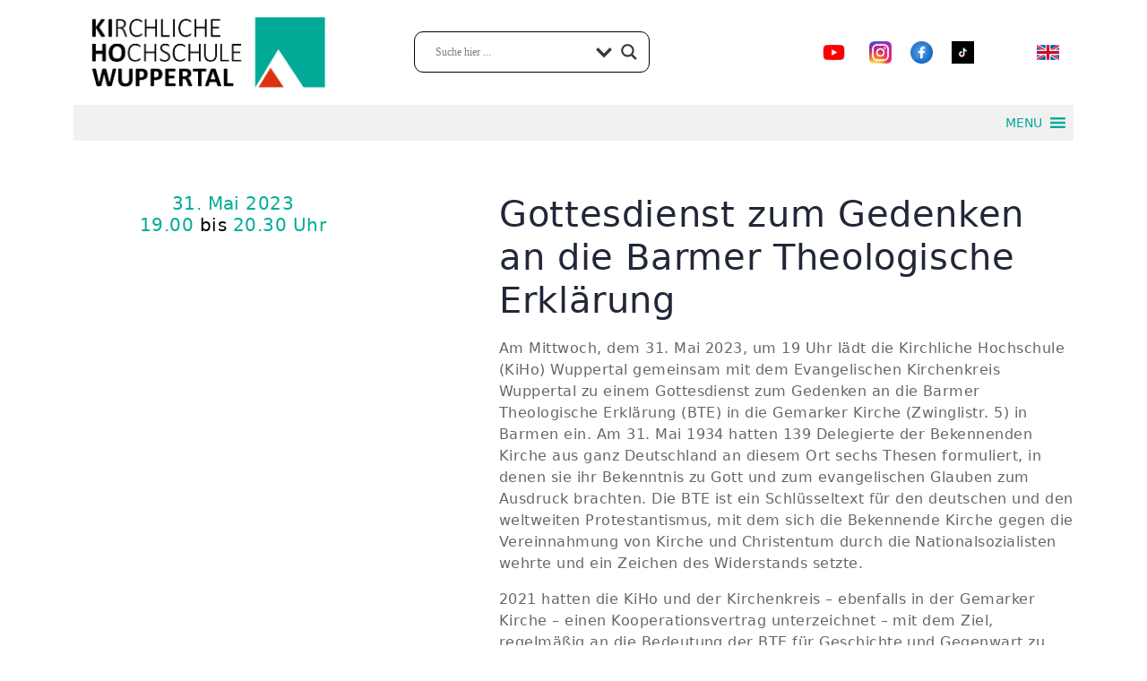

--- FILE ---
content_type: text/html; charset=UTF-8
request_url: https://kiho-wuppertal.de/event/gottesdienst-zum-gedenken-an-die-barmer-theologische-erklaerung/
body_size: 20248
content:
<!DOCTYPE html>
<html lang="de">
<head>
    <meta http-equiv="Content-Type" content="text/html; charset=utf-8"/>
    <meta name="viewport" content="width=device-width, initial-scale=1">

  
  <!-- bindet Fontawesome-pro lokal in die Webseite ein -->
  <link href="https://kiho-wuppertal.de/wp-content/themes/kihowebsite/vendors/fontawesome-pro-5.15.4/css/all.css" rel="stylesheet">
  
  <meta name='robots' content='index, follow, max-image-preview:large, max-snippet:-1, max-video-preview:-1' />

	<!-- This site is optimized with the Yoast SEO plugin v26.8 - https://yoast.com/product/yoast-seo-wordpress/ -->
	<title>KiHo Wuppertal: Gottesdienst zum Gedenken an die Barmer Theologische Erklärung</title>
	<meta name="description" content="Gottesdienst zum Gedenken an die Barmer Theologische Erklärung" />
	<link rel="canonical" href="https://kiho-wuppertal.de/event/gottesdienst-zum-gedenken-an-die-barmer-theologische-erklaerung/" />
	<meta property="og:locale" content="de_DE" />
	<meta property="og:type" content="article" />
	<meta property="og:title" content="KiHo Wuppertal: Gottesdienst zum Gedenken an die Barmer Theologische Erklärung" />
	<meta property="og:description" content="Gottesdienst zum Gedenken an die Barmer Theologische Erklärung" />
	<meta property="og:url" content="https://kiho-wuppertal.de/event/gottesdienst-zum-gedenken-an-die-barmer-theologische-erklaerung/" />
	<meta property="og:site_name" content="KiHomepage" />
	<meta property="article:publisher" content="https://www.facebook.com/kiho_wuppertal/" />
	<meta property="og:image" content="https://kiho-wuppertal.de/wp-content/uploads/2022/08/logo.jpg" />
	<meta property="og:image:width" content="480" />
	<meta property="og:image:height" content="360" />
	<meta property="og:image:type" content="image/jpeg" />
	<meta name="twitter:card" content="summary_large_image" />
	<meta name="twitter:site" content="@kihowuppertal" />
	<script type="application/ld+json" class="yoast-schema-graph">{"@context":"https://schema.org","@graph":[{"@type":"WebPage","@id":"https://kiho-wuppertal.de/event/gottesdienst-zum-gedenken-an-die-barmer-theologische-erklaerung/","url":"https://kiho-wuppertal.de/event/gottesdienst-zum-gedenken-an-die-barmer-theologische-erklaerung/","name":"KiHo Wuppertal: Gottesdienst zum Gedenken an die Barmer Theologische Erklärung","isPartOf":{"@id":"https://kiho-wuppertal.de/#website"},"datePublished":"2023-05-12T10:20:01+00:00","description":"Gottesdienst zum Gedenken an die Barmer Theologische Erklärung","breadcrumb":{"@id":"https://kiho-wuppertal.de/event/gottesdienst-zum-gedenken-an-die-barmer-theologische-erklaerung/#breadcrumb"},"inLanguage":"de","potentialAction":[{"@type":"ReadAction","target":["https://kiho-wuppertal.de/event/gottesdienst-zum-gedenken-an-die-barmer-theologische-erklaerung/"]}]},{"@type":"BreadcrumbList","@id":"https://kiho-wuppertal.de/event/gottesdienst-zum-gedenken-an-die-barmer-theologische-erklaerung/#breadcrumb","itemListElement":[{"@type":"ListItem","position":1,"name":"Startseite","item":"https://kiho-wuppertal.de/"},{"@type":"ListItem","position":2,"name":"Gottesdienst zum Gedenken an die Barmer Theologische Erklärung"}]},{"@type":"WebSite","@id":"https://kiho-wuppertal.de/#website","url":"https://kiho-wuppertal.de/","name":"kiho-wuppertal.de","description":"Evangelische Theologie studieren. Anspruchsvoll. Anders. An der Kiho.","publisher":{"@id":"https://kiho-wuppertal.de/#organization"},"potentialAction":[{"@type":"SearchAction","target":{"@type":"EntryPoint","urlTemplate":"https://kiho-wuppertal.de/?s={search_term_string}"},"query-input":{"@type":"PropertyValueSpecification","valueRequired":true,"valueName":"search_term_string"}}],"inLanguage":"de"},{"@type":"Organization","@id":"https://kiho-wuppertal.de/#organization","name":"Kirchliche Hochschule Wuppertal","alternateName":"KiHo Wuppertal","url":"https://kiho-wuppertal.de/","logo":{"@type":"ImageObject","inLanguage":"de","@id":"https://kiho-wuppertal.de/#/schema/logo/image/","url":"https://kiho-wuppertal.de/wp-content/uploads/2022/09/logo-kiho.pptx.jpg","contentUrl":"https://kiho-wuppertal.de/wp-content/uploads/2022/09/logo-kiho.pptx.jpg","width":2555,"height":1894,"caption":"Kirchliche Hochschule Wuppertal"},"image":{"@id":"https://kiho-wuppertal.de/#/schema/logo/image/"},"sameAs":["https://www.facebook.com/kiho_wuppertal/","https://x.com/kihowuppertal","https://www.instagram.com/kiho_wuppertal/","https://www.youtube.com/channel/UCQJhEc8W9EziitKQz77uaFA"]}]}</script>
	<!-- / Yoast SEO plugin. -->


<link rel="alternate" title="oEmbed (JSON)" type="application/json+oembed" href="https://kiho-wuppertal.de/wp-json/oembed/1.0/embed?url=https%3A%2F%2Fkiho-wuppertal.de%2Fevent%2Fgottesdienst-zum-gedenken-an-die-barmer-theologische-erklaerung%2F" />
<link rel="alternate" title="oEmbed (XML)" type="text/xml+oembed" href="https://kiho-wuppertal.de/wp-json/oembed/1.0/embed?url=https%3A%2F%2Fkiho-wuppertal.de%2Fevent%2Fgottesdienst-zum-gedenken-an-die-barmer-theologische-erklaerung%2F&#038;format=xml" />
<style id='wp-img-auto-sizes-contain-inline-css' type='text/css'>
img:is([sizes=auto i],[sizes^="auto," i]){contain-intrinsic-size:3000px 1500px}
/*# sourceURL=wp-img-auto-sizes-contain-inline-css */
</style>
<style id='wp-emoji-styles-inline-css' type='text/css'>

	img.wp-smiley, img.emoji {
		display: inline !important;
		border: none !important;
		box-shadow: none !important;
		height: 1em !important;
		width: 1em !important;
		margin: 0 0.07em !important;
		vertical-align: -0.1em !important;
		background: none !important;
		padding: 0 !important;
	}
/*# sourceURL=wp-emoji-styles-inline-css */
</style>
<style id='wp-block-library-inline-css' type='text/css'>
:root{--wp-block-synced-color:#7a00df;--wp-block-synced-color--rgb:122,0,223;--wp-bound-block-color:var(--wp-block-synced-color);--wp-editor-canvas-background:#ddd;--wp-admin-theme-color:#007cba;--wp-admin-theme-color--rgb:0,124,186;--wp-admin-theme-color-darker-10:#006ba1;--wp-admin-theme-color-darker-10--rgb:0,107,160.5;--wp-admin-theme-color-darker-20:#005a87;--wp-admin-theme-color-darker-20--rgb:0,90,135;--wp-admin-border-width-focus:2px}@media (min-resolution:192dpi){:root{--wp-admin-border-width-focus:1.5px}}.wp-element-button{cursor:pointer}:root .has-very-light-gray-background-color{background-color:#eee}:root .has-very-dark-gray-background-color{background-color:#313131}:root .has-very-light-gray-color{color:#eee}:root .has-very-dark-gray-color{color:#313131}:root .has-vivid-green-cyan-to-vivid-cyan-blue-gradient-background{background:linear-gradient(135deg,#00d084,#0693e3)}:root .has-purple-crush-gradient-background{background:linear-gradient(135deg,#34e2e4,#4721fb 50%,#ab1dfe)}:root .has-hazy-dawn-gradient-background{background:linear-gradient(135deg,#faaca8,#dad0ec)}:root .has-subdued-olive-gradient-background{background:linear-gradient(135deg,#fafae1,#67a671)}:root .has-atomic-cream-gradient-background{background:linear-gradient(135deg,#fdd79a,#004a59)}:root .has-nightshade-gradient-background{background:linear-gradient(135deg,#330968,#31cdcf)}:root .has-midnight-gradient-background{background:linear-gradient(135deg,#020381,#2874fc)}:root{--wp--preset--font-size--normal:16px;--wp--preset--font-size--huge:42px}.has-regular-font-size{font-size:1em}.has-larger-font-size{font-size:2.625em}.has-normal-font-size{font-size:var(--wp--preset--font-size--normal)}.has-huge-font-size{font-size:var(--wp--preset--font-size--huge)}.has-text-align-center{text-align:center}.has-text-align-left{text-align:left}.has-text-align-right{text-align:right}.has-fit-text{white-space:nowrap!important}#end-resizable-editor-section{display:none}.aligncenter{clear:both}.items-justified-left{justify-content:flex-start}.items-justified-center{justify-content:center}.items-justified-right{justify-content:flex-end}.items-justified-space-between{justify-content:space-between}.screen-reader-text{border:0;clip-path:inset(50%);height:1px;margin:-1px;overflow:hidden;padding:0;position:absolute;width:1px;word-wrap:normal!important}.screen-reader-text:focus{background-color:#ddd;clip-path:none;color:#444;display:block;font-size:1em;height:auto;left:5px;line-height:normal;padding:15px 23px 14px;text-decoration:none;top:5px;width:auto;z-index:100000}html :where(.has-border-color){border-style:solid}html :where([style*=border-top-color]){border-top-style:solid}html :where([style*=border-right-color]){border-right-style:solid}html :where([style*=border-bottom-color]){border-bottom-style:solid}html :where([style*=border-left-color]){border-left-style:solid}html :where([style*=border-width]){border-style:solid}html :where([style*=border-top-width]){border-top-style:solid}html :where([style*=border-right-width]){border-right-style:solid}html :where([style*=border-bottom-width]){border-bottom-style:solid}html :where([style*=border-left-width]){border-left-style:solid}html :where(img[class*=wp-image-]){height:auto;max-width:100%}:where(figure){margin:0 0 1em}html :where(.is-position-sticky){--wp-admin--admin-bar--position-offset:var(--wp-admin--admin-bar--height,0px)}@media screen and (max-width:600px){html :where(.is-position-sticky){--wp-admin--admin-bar--position-offset:0px}}

/*# sourceURL=wp-block-library-inline-css */
</style><style id='global-styles-inline-css' type='text/css'>
:root{--wp--preset--aspect-ratio--square: 1;--wp--preset--aspect-ratio--4-3: 4/3;--wp--preset--aspect-ratio--3-4: 3/4;--wp--preset--aspect-ratio--3-2: 3/2;--wp--preset--aspect-ratio--2-3: 2/3;--wp--preset--aspect-ratio--16-9: 16/9;--wp--preset--aspect-ratio--9-16: 9/16;--wp--preset--color--black: #000000;--wp--preset--color--cyan-bluish-gray: #abb8c3;--wp--preset--color--white: #ffffff;--wp--preset--color--pale-pink: #f78da7;--wp--preset--color--vivid-red: #cf2e2e;--wp--preset--color--luminous-vivid-orange: #ff6900;--wp--preset--color--luminous-vivid-amber: #fcb900;--wp--preset--color--light-green-cyan: #7bdcb5;--wp--preset--color--vivid-green-cyan: #00d084;--wp--preset--color--pale-cyan-blue: #8ed1fc;--wp--preset--color--vivid-cyan-blue: #0693e3;--wp--preset--color--vivid-purple: #9b51e0;--wp--preset--gradient--vivid-cyan-blue-to-vivid-purple: linear-gradient(135deg,rgb(6,147,227) 0%,rgb(155,81,224) 100%);--wp--preset--gradient--light-green-cyan-to-vivid-green-cyan: linear-gradient(135deg,rgb(122,220,180) 0%,rgb(0,208,130) 100%);--wp--preset--gradient--luminous-vivid-amber-to-luminous-vivid-orange: linear-gradient(135deg,rgb(252,185,0) 0%,rgb(255,105,0) 100%);--wp--preset--gradient--luminous-vivid-orange-to-vivid-red: linear-gradient(135deg,rgb(255,105,0) 0%,rgb(207,46,46) 100%);--wp--preset--gradient--very-light-gray-to-cyan-bluish-gray: linear-gradient(135deg,rgb(238,238,238) 0%,rgb(169,184,195) 100%);--wp--preset--gradient--cool-to-warm-spectrum: linear-gradient(135deg,rgb(74,234,220) 0%,rgb(151,120,209) 20%,rgb(207,42,186) 40%,rgb(238,44,130) 60%,rgb(251,105,98) 80%,rgb(254,248,76) 100%);--wp--preset--gradient--blush-light-purple: linear-gradient(135deg,rgb(255,206,236) 0%,rgb(152,150,240) 100%);--wp--preset--gradient--blush-bordeaux: linear-gradient(135deg,rgb(254,205,165) 0%,rgb(254,45,45) 50%,rgb(107,0,62) 100%);--wp--preset--gradient--luminous-dusk: linear-gradient(135deg,rgb(255,203,112) 0%,rgb(199,81,192) 50%,rgb(65,88,208) 100%);--wp--preset--gradient--pale-ocean: linear-gradient(135deg,rgb(255,245,203) 0%,rgb(182,227,212) 50%,rgb(51,167,181) 100%);--wp--preset--gradient--electric-grass: linear-gradient(135deg,rgb(202,248,128) 0%,rgb(113,206,126) 100%);--wp--preset--gradient--midnight: linear-gradient(135deg,rgb(2,3,129) 0%,rgb(40,116,252) 100%);--wp--preset--font-size--small: 13px;--wp--preset--font-size--medium: 20px;--wp--preset--font-size--large: 36px;--wp--preset--font-size--x-large: 42px;--wp--preset--spacing--20: 0.44rem;--wp--preset--spacing--30: 0.67rem;--wp--preset--spacing--40: 1rem;--wp--preset--spacing--50: 1.5rem;--wp--preset--spacing--60: 2.25rem;--wp--preset--spacing--70: 3.38rem;--wp--preset--spacing--80: 5.06rem;--wp--preset--shadow--natural: 6px 6px 9px rgba(0, 0, 0, 0.2);--wp--preset--shadow--deep: 12px 12px 50px rgba(0, 0, 0, 0.4);--wp--preset--shadow--sharp: 6px 6px 0px rgba(0, 0, 0, 0.2);--wp--preset--shadow--outlined: 6px 6px 0px -3px rgb(255, 255, 255), 6px 6px rgb(0, 0, 0);--wp--preset--shadow--crisp: 6px 6px 0px rgb(0, 0, 0);}:where(.is-layout-flex){gap: 0.5em;}:where(.is-layout-grid){gap: 0.5em;}body .is-layout-flex{display: flex;}.is-layout-flex{flex-wrap: wrap;align-items: center;}.is-layout-flex > :is(*, div){margin: 0;}body .is-layout-grid{display: grid;}.is-layout-grid > :is(*, div){margin: 0;}:where(.wp-block-columns.is-layout-flex){gap: 2em;}:where(.wp-block-columns.is-layout-grid){gap: 2em;}:where(.wp-block-post-template.is-layout-flex){gap: 1.25em;}:where(.wp-block-post-template.is-layout-grid){gap: 1.25em;}.has-black-color{color: var(--wp--preset--color--black) !important;}.has-cyan-bluish-gray-color{color: var(--wp--preset--color--cyan-bluish-gray) !important;}.has-white-color{color: var(--wp--preset--color--white) !important;}.has-pale-pink-color{color: var(--wp--preset--color--pale-pink) !important;}.has-vivid-red-color{color: var(--wp--preset--color--vivid-red) !important;}.has-luminous-vivid-orange-color{color: var(--wp--preset--color--luminous-vivid-orange) !important;}.has-luminous-vivid-amber-color{color: var(--wp--preset--color--luminous-vivid-amber) !important;}.has-light-green-cyan-color{color: var(--wp--preset--color--light-green-cyan) !important;}.has-vivid-green-cyan-color{color: var(--wp--preset--color--vivid-green-cyan) !important;}.has-pale-cyan-blue-color{color: var(--wp--preset--color--pale-cyan-blue) !important;}.has-vivid-cyan-blue-color{color: var(--wp--preset--color--vivid-cyan-blue) !important;}.has-vivid-purple-color{color: var(--wp--preset--color--vivid-purple) !important;}.has-black-background-color{background-color: var(--wp--preset--color--black) !important;}.has-cyan-bluish-gray-background-color{background-color: var(--wp--preset--color--cyan-bluish-gray) !important;}.has-white-background-color{background-color: var(--wp--preset--color--white) !important;}.has-pale-pink-background-color{background-color: var(--wp--preset--color--pale-pink) !important;}.has-vivid-red-background-color{background-color: var(--wp--preset--color--vivid-red) !important;}.has-luminous-vivid-orange-background-color{background-color: var(--wp--preset--color--luminous-vivid-orange) !important;}.has-luminous-vivid-amber-background-color{background-color: var(--wp--preset--color--luminous-vivid-amber) !important;}.has-light-green-cyan-background-color{background-color: var(--wp--preset--color--light-green-cyan) !important;}.has-vivid-green-cyan-background-color{background-color: var(--wp--preset--color--vivid-green-cyan) !important;}.has-pale-cyan-blue-background-color{background-color: var(--wp--preset--color--pale-cyan-blue) !important;}.has-vivid-cyan-blue-background-color{background-color: var(--wp--preset--color--vivid-cyan-blue) !important;}.has-vivid-purple-background-color{background-color: var(--wp--preset--color--vivid-purple) !important;}.has-black-border-color{border-color: var(--wp--preset--color--black) !important;}.has-cyan-bluish-gray-border-color{border-color: var(--wp--preset--color--cyan-bluish-gray) !important;}.has-white-border-color{border-color: var(--wp--preset--color--white) !important;}.has-pale-pink-border-color{border-color: var(--wp--preset--color--pale-pink) !important;}.has-vivid-red-border-color{border-color: var(--wp--preset--color--vivid-red) !important;}.has-luminous-vivid-orange-border-color{border-color: var(--wp--preset--color--luminous-vivid-orange) !important;}.has-luminous-vivid-amber-border-color{border-color: var(--wp--preset--color--luminous-vivid-amber) !important;}.has-light-green-cyan-border-color{border-color: var(--wp--preset--color--light-green-cyan) !important;}.has-vivid-green-cyan-border-color{border-color: var(--wp--preset--color--vivid-green-cyan) !important;}.has-pale-cyan-blue-border-color{border-color: var(--wp--preset--color--pale-cyan-blue) !important;}.has-vivid-cyan-blue-border-color{border-color: var(--wp--preset--color--vivid-cyan-blue) !important;}.has-vivid-purple-border-color{border-color: var(--wp--preset--color--vivid-purple) !important;}.has-vivid-cyan-blue-to-vivid-purple-gradient-background{background: var(--wp--preset--gradient--vivid-cyan-blue-to-vivid-purple) !important;}.has-light-green-cyan-to-vivid-green-cyan-gradient-background{background: var(--wp--preset--gradient--light-green-cyan-to-vivid-green-cyan) !important;}.has-luminous-vivid-amber-to-luminous-vivid-orange-gradient-background{background: var(--wp--preset--gradient--luminous-vivid-amber-to-luminous-vivid-orange) !important;}.has-luminous-vivid-orange-to-vivid-red-gradient-background{background: var(--wp--preset--gradient--luminous-vivid-orange-to-vivid-red) !important;}.has-very-light-gray-to-cyan-bluish-gray-gradient-background{background: var(--wp--preset--gradient--very-light-gray-to-cyan-bluish-gray) !important;}.has-cool-to-warm-spectrum-gradient-background{background: var(--wp--preset--gradient--cool-to-warm-spectrum) !important;}.has-blush-light-purple-gradient-background{background: var(--wp--preset--gradient--blush-light-purple) !important;}.has-blush-bordeaux-gradient-background{background: var(--wp--preset--gradient--blush-bordeaux) !important;}.has-luminous-dusk-gradient-background{background: var(--wp--preset--gradient--luminous-dusk) !important;}.has-pale-ocean-gradient-background{background: var(--wp--preset--gradient--pale-ocean) !important;}.has-electric-grass-gradient-background{background: var(--wp--preset--gradient--electric-grass) !important;}.has-midnight-gradient-background{background: var(--wp--preset--gradient--midnight) !important;}.has-small-font-size{font-size: var(--wp--preset--font-size--small) !important;}.has-medium-font-size{font-size: var(--wp--preset--font-size--medium) !important;}.has-large-font-size{font-size: var(--wp--preset--font-size--large) !important;}.has-x-large-font-size{font-size: var(--wp--preset--font-size--x-large) !important;}
/*# sourceURL=global-styles-inline-css */
</style>

<style id='classic-theme-styles-inline-css' type='text/css'>
/*! This file is auto-generated */
.wp-block-button__link{color:#fff;background-color:#32373c;border-radius:9999px;box-shadow:none;text-decoration:none;padding:calc(.667em + 2px) calc(1.333em + 2px);font-size:1.125em}.wp-block-file__button{background:#32373c;color:#fff;text-decoration:none}
/*# sourceURL=/wp-includes/css/classic-themes.min.css */
</style>
<link rel='stylesheet' id='wpa-css-css' href='https://kiho-wuppertal.de/wp-content/plugins/honeypot/includes/css/wpa.css?ver=2.3.04' type='text/css' media='all' />
<link rel='stylesheet' id='megamenu-css' href='https://kiho-wuppertal.de/wp-content/uploads/maxmegamenu/style.css?ver=57f9b8' type='text/css' media='all' />
<link rel='stylesheet' id='dashicons-css' href='https://kiho-wuppertal.de/wp-includes/css/dashicons.min.css?ver=6.9' type='text/css' media='all' />
<link rel='stylesheet' id='kihowebsite-style-css' href='https://kiho-wuppertal.de/wp-content/themes/kihowebsite/style.css?ver=0.1.0' type='text/css' media='all' />
<link rel='stylesheet' id='kihowebsite-theme-css' href='https://kiho-wuppertal.de/wp-content/themes/kihowebsite/assets/css/theme.css?ver=0.1.0' type='text/css' media='all' />
<link rel='stylesheet' id='wpdreams-asl-basic-css' href='https://kiho-wuppertal.de/wp-content/plugins/ajax-search-lite/css/style.basic.css?ver=4.13.4' type='text/css' media='all' />
<style id='wpdreams-asl-basic-inline-css' type='text/css'>

					div[id*='ajaxsearchlitesettings'].searchsettings .asl_option_inner label {
						font-size: 0px !important;
						color: rgba(0, 0, 0, 0);
					}
					div[id*='ajaxsearchlitesettings'].searchsettings .asl_option_inner label:after {
						font-size: 11px !important;
						position: absolute;
						top: 0;
						left: 0;
						z-index: 1;
					}
					.asl_w_container {
						width: 100%;
						margin: 0px 0px 0px 0px;
						min-width: 200px;
					}
					div[id*='ajaxsearchlite'].asl_m {
						width: 100%;
					}
					div[id*='ajaxsearchliteres'].wpdreams_asl_results div.resdrg span.highlighted {
						font-weight: bold;
						color: rgba(217, 49, 43, 1);
						background-color: rgba(238, 238, 238, 1);
					}
					div[id*='ajaxsearchliteres'].wpdreams_asl_results .results img.asl_image {
						width: 70px;
						height: 70px;
						object-fit: cover;
					}
					div[id*='ajaxsearchlite'].asl_r .results {
						max-height: none;
					}
					div[id*='ajaxsearchlite'].asl_r {
						position: absolute;
					}
				
							.asl_w, .asl_w * {font-family:&quot;Calibri&quot; !important;}
							.asl_m input[type=search]::placeholder{font-family:&quot;Calibri&quot; !important;}
							.asl_m input[type=search]::-webkit-input-placeholder{font-family:&quot;Calibri&quot; !important;}
							.asl_m input[type=search]::-moz-placeholder{font-family:&quot;Calibri&quot; !important;}
							.asl_m input[type=search]:-ms-input-placeholder{font-family:&quot;Calibri&quot; !important;}
						
						div.asl_m.asl_w {
							border:1px solid rgb(0, 0, 0) !important;border-radius:10px 10px 10px 10px !important;
							box-shadow: none !important;
						}
						div.asl_m.asl_w .probox {border: none !important;}
					
						div.asl_r.asl_w.vertical .results .item::after {
							display: block;
							position: absolute;
							bottom: 0;
							content: '';
							height: 1px;
							width: 100%;
							background: #D8D8D8;
						}
						div.asl_r.asl_w.vertical .results .item.asl_last_item::after {
							display: none;
						}
					body span.asl_single_highlighted {
						display: inline !important;
						color: rgba(217, 49, 43, 1) !important;
						background-color: rgba(238, 238, 238, 1) !important;
					}
/*# sourceURL=wpdreams-asl-basic-inline-css */
</style>
<link rel='stylesheet' id='wpdreams-asl-instance-css' href='https://kiho-wuppertal.de/wp-content/plugins/ajax-search-lite/css/style-curvy-black.css?ver=4.13.4' type='text/css' media='all' />
<link rel='stylesheet' id='areoi-bootstrap-css' href='https://kiho-wuppertal.de/wp-content/plugins/all-bootstrap-blocks/assets/css/bootstrap.min.css?ver=1759132362' type='text/css' media='all' />
<link rel='stylesheet' id='areoi-bootstrap-icons-css' href='https://kiho-wuppertal.de/wp-content/plugins/all-bootstrap-blocks/src/bootstrap-icons-1.11.3/bootstrap-icons.min.css?ver=1759132352' type='text/css' media='all' />
<link rel='stylesheet' id='areoi-style-index-css' href='https://kiho-wuppertal.de/wp-content/plugins/all-bootstrap-blocks/build/style-index.css?ver=1759132352' type='text/css' media='all' />
<script type="text/javascript" src="https://kiho-wuppertal.de/wp-includes/js/jquery/jquery.min.js?ver=3.7.1" id="jquery-core-js"></script>
<script type="text/javascript" src="https://kiho-wuppertal.de/wp-includes/js/jquery/jquery-migrate.min.js?ver=3.4.1" id="jquery-migrate-js"></script>
<link rel="https://api.w.org/" href="https://kiho-wuppertal.de/wp-json/" /><link rel="alternate" title="JSON" type="application/json" href="https://kiho-wuppertal.de/wp-json/wp/v2/khw_events/3246" /><link rel="EditURI" type="application/rsd+xml" title="RSD" href="https://kiho-wuppertal.de/xmlrpc.php?rsd" />
<meta name="generator" content="WordPress 6.9" />
<link rel='shortlink' href='https://kiho-wuppertal.de/?p=3246' />
<!-- Analytics by WP Statistics - https://wp-statistics.com -->
<link rel="icon" href="https://kiho-wuppertal.de/wp-content/uploads/2022/12/cropped-KiHo_Logo-Social-Media-e1671121846878-32x32.jpg" sizes="32x32" />
<link rel="icon" href="https://kiho-wuppertal.de/wp-content/uploads/2022/12/cropped-KiHo_Logo-Social-Media-e1671121846878-192x192.jpg" sizes="192x192" />
<link rel="apple-touch-icon" href="https://kiho-wuppertal.de/wp-content/uploads/2022/12/cropped-KiHo_Logo-Social-Media-e1671121846878-180x180.jpg" />
<meta name="msapplication-TileImage" content="https://kiho-wuppertal.de/wp-content/uploads/2022/12/cropped-KiHo_Logo-Social-Media-e1671121846878-270x270.jpg" />
<style type="text/css">/** Mega Menu CSS: fs **/</style>
</head>

<body class="wp-singular khw_events-template-default single single-khw_events postid-3246 wp-embed-responsive wp-theme-kihowebsite mega-menu-header-menu mega-menu-footer-menu">

  <header class="container">

      <form action="https://kiho-wuppertal.de" method="get" role="search">  
      
          <div class="row">
              <div class="col-4 align-self-center">
                <a href="https://kiho-wuppertal.de" title="Kirchliche Hochschule Wuppertal"><img src="https://kiho-wuppertal.de/wp-content/themes/kihowebsite/assets/images/logo-kiho.png"alt="KiHomepage" class="logo"></a>
              </div>

              <div class="col-3 align-self-center">
                  <div class="form-group" id="suchfeld" style="margin: 0;">
                    <div class="asl_w_container asl_w_container_1" data-id="1" data-instance="1">
	<div id='ajaxsearchlite1'
		data-id="1"
		data-instance="1"
		class="asl_w asl_m asl_m_1 asl_m_1_1">
		<div class="probox">

	
	<div class='prosettings'  data-opened=0>
				<div class='innericon'>
			<svg version="1.1" xmlns="http://www.w3.org/2000/svg" xmlns:xlink="http://www.w3.org/1999/xlink" x="0px" y="0px" width="22" height="22" viewBox="0 0 512 512" enable-background="new 0 0 512 512" xml:space="preserve">
					<polygon transform = "rotate(90 256 256)" points="142.332,104.886 197.48,50 402.5,256 197.48,462 142.332,407.113 292.727,256 "/>
				</svg>
		</div>
	</div>

	
	
	<div class='proinput'>
		<form role="search" action='#' autocomplete="off"
				aria-label="Search form">
			<input aria-label="Search input"
					type='search' class='orig'
					tabindex="0"
					name='phrase'
					placeholder='Suche hier ...'
					value=''
					autocomplete="off"/>
			<input aria-label="Search autocomplete input"
					type='text'
					class='autocomplete'
					tabindex="-1"
					name='phrase'
					value=''
					autocomplete="off" disabled/>
			<input type='submit' value="Start search" style='width:0; height: 0; visibility: hidden;'>
		</form>
	</div>

	
	
	<button class='promagnifier' tabindex="0" aria-label="Search magnifier button">
				<span class='innericon' style="display:block;">
			<svg version="1.1" xmlns="http://www.w3.org/2000/svg" xmlns:xlink="http://www.w3.org/1999/xlink" x="0px" y="0px" width="22" height="22" viewBox="0 0 512 512" enable-background="new 0 0 512 512" xml:space="preserve">
					<path d="M460.355,421.59L353.844,315.078c20.041-27.553,31.885-61.437,31.885-98.037
						C385.729,124.934,310.793,50,218.686,50C126.58,50,51.645,124.934,51.645,217.041c0,92.106,74.936,167.041,167.041,167.041
						c34.912,0,67.352-10.773,94.184-29.158L419.945,462L460.355,421.59z M100.631,217.041c0-65.096,52.959-118.056,118.055-118.056
						c65.098,0,118.057,52.959,118.057,118.056c0,65.096-52.959,118.056-118.057,118.056C153.59,335.097,100.631,282.137,100.631,217.041
						z"/>
				</svg>
		</span>
	</button>

	
	
	<div class='proloading'>

		<div class="asl_loader"><div class="asl_loader-inner asl_simple-circle"></div></div>

			</div>

			<div class='proclose'>
			<svg version="1.1" xmlns="http://www.w3.org/2000/svg" xmlns:xlink="http://www.w3.org/1999/xlink" x="0px"
				y="0px"
				width="12" height="12" viewBox="0 0 512 512" enable-background="new 0 0 512 512"
				xml:space="preserve">
				<polygon points="438.393,374.595 319.757,255.977 438.378,137.348 374.595,73.607 255.995,192.225 137.375,73.622 73.607,137.352 192.246,255.983 73.622,374.625 137.352,438.393 256.002,319.734 374.652,438.378 "/>
			</svg>
		</div>
	
	
</div>	</div>
	<div class='asl_data_container' style="display:none !important;">
		<div class="asl_init_data wpdreams_asl_data_ct"
	style="display:none !important;"
	id="asl_init_id_1"
	data-asl-id="1"
	data-asl-instance="1"
	data-settings="{&quot;homeurl&quot;:&quot;https:\/\/kiho-wuppertal.de\/&quot;,&quot;resultstype&quot;:&quot;vertical&quot;,&quot;resultsposition&quot;:&quot;hover&quot;,&quot;itemscount&quot;:4,&quot;charcount&quot;:0,&quot;highlight&quot;:true,&quot;highlightWholewords&quot;:true,&quot;singleHighlight&quot;:true,&quot;scrollToResults&quot;:{&quot;enabled&quot;:false,&quot;offset&quot;:0},&quot;resultareaclickable&quot;:1,&quot;autocomplete&quot;:{&quot;enabled&quot;:true,&quot;lang&quot;:&quot;de&quot;,&quot;trigger_charcount&quot;:0},&quot;mobile&quot;:{&quot;menu_selector&quot;:&quot;#menu-toggle&quot;},&quot;trigger&quot;:{&quot;click&quot;:&quot;results_page&quot;,&quot;click_location&quot;:&quot;same&quot;,&quot;update_href&quot;:false,&quot;return&quot;:&quot;results_page&quot;,&quot;return_location&quot;:&quot;same&quot;,&quot;facet&quot;:true,&quot;type&quot;:true,&quot;redirect_url&quot;:&quot;?s={phrase}&quot;,&quot;delay&quot;:300},&quot;animations&quot;:{&quot;pc&quot;:{&quot;settings&quot;:{&quot;anim&quot;:&quot;fadedrop&quot;,&quot;dur&quot;:300},&quot;results&quot;:{&quot;anim&quot;:&quot;fadedrop&quot;,&quot;dur&quot;:300},&quot;items&quot;:&quot;voidanim&quot;},&quot;mob&quot;:{&quot;settings&quot;:{&quot;anim&quot;:&quot;fadedrop&quot;,&quot;dur&quot;:300},&quot;results&quot;:{&quot;anim&quot;:&quot;fadedrop&quot;,&quot;dur&quot;:300},&quot;items&quot;:&quot;voidanim&quot;}},&quot;autop&quot;:{&quot;state&quot;:true,&quot;phrase&quot;:&quot;&quot;,&quot;count&quot;:&quot;1&quot;},&quot;resPage&quot;:{&quot;useAjax&quot;:false,&quot;selector&quot;:&quot;#main&quot;,&quot;trigger_type&quot;:true,&quot;trigger_facet&quot;:true,&quot;trigger_magnifier&quot;:false,&quot;trigger_return&quot;:false},&quot;resultsSnapTo&quot;:&quot;center&quot;,&quot;results&quot;:{&quot;width&quot;:&quot;auto&quot;,&quot;width_tablet&quot;:&quot;auto&quot;,&quot;width_phone&quot;:&quot;auto&quot;},&quot;settingsimagepos&quot;:&quot;right&quot;,&quot;closeOnDocClick&quot;:true,&quot;overridewpdefault&quot;:true,&quot;override_method&quot;:&quot;get&quot;}"></div>
	<div id="asl_hidden_data">
		<svg style="position:absolute" height="0" width="0">
			<filter id="aslblur">
				<feGaussianBlur in="SourceGraphic" stdDeviation="4"/>
			</filter>
		</svg>
		<svg style="position:absolute" height="0" width="0">
			<filter id="no_aslblur"></filter>
		</svg>
	</div>
	</div>

	<div id='ajaxsearchliteres1'
	class='vertical wpdreams_asl_results asl_w asl_r asl_r_1 asl_r_1_1'>

	
	<div class="results">

		
		<div class="resdrg">
		</div>

		
	</div>

	
	
</div>

	<div id='__original__ajaxsearchlitesettings1'
		data-id="1"
		class="searchsettings wpdreams_asl_settings asl_w asl_s asl_s_1">
		<form name='options'
		aria-label="Search settings form"
		autocomplete = 'off'>

	
	
	<input type="hidden" name="filters_changed" style="display:none;" value="0">
	<input type="hidden" name="filters_initial" style="display:none;" value="1">

	<div class="asl_option_inner hiddend">
		<input type='hidden' name='qtranslate_lang' id='qtranslate_lang'
				value='0'/>
	</div>

	
	
	<fieldset class="asl_sett_scroll">
		<legend style="display: none;">Generic selectors</legend>
		<div class="asl_option hiddend" tabindex="0">
			<div class="asl_option_inner">
				<input type="checkbox" value="exact"
						aria-label="Exact matches only"
						name="asl_gen[]" />
				<div class="asl_option_checkbox"></div>
			</div>
			<div class="asl_option_label">
				Exact matches only			</div>
		</div>
		<div class="asl_option hiddend" tabindex="0">
			<div class="asl_option_inner">
				<input type="checkbox" value="title"
						aria-label="Search in title"
						name="asl_gen[]"  checked="checked"/>
				<div class="asl_option_checkbox"></div>
			</div>
			<div class="asl_option_label">
				Search in title			</div>
		</div>
		<div class="asl_option hiddend" tabindex="0">
			<div class="asl_option_inner">
				<input type="checkbox" value="content"
						aria-label="Search in content"
						name="asl_gen[]"  checked="checked"/>
				<div class="asl_option_checkbox"></div>
			</div>
			<div class="asl_option_label">
				Search in content			</div>
		</div>
		<div class="asl_option_inner hiddend">
			<input type="checkbox" value="excerpt"
					aria-label="Search in excerpt"
					name="asl_gen[]"  checked="checked"/>
			<div class="asl_option_checkbox"></div>
		</div>
	</fieldset>
	<fieldset class="asl_sett_scroll">
		<legend style="display: none;">Post Type Selectors</legend>
					<div class="asl_option" tabindex="0">
				<div class="asl_option_inner">
					<input type="checkbox" value="post"
							aria-label="Nachrichten"
							name="customset[]" checked="checked"/>
					<div class="asl_option_checkbox"></div>
				</div>
				<div class="asl_option_label">
					Nachrichten				</div>
			</div>
						<div class="asl_option" tabindex="0">
				<div class="asl_option_inner">
					<input type="checkbox" value="khw_events"
							aria-label="Veranstaltungen"
							name="customset[]" checked="checked"/>
					<div class="asl_option_checkbox"></div>
				</div>
				<div class="asl_option_label">
					Veranstaltungen				</div>
			</div>
						<div class="asl_option" tabindex="0">
				<div class="asl_option_inner">
					<input type="checkbox" value="khw_employee"
							aria-label="Personal"
							name="customset[]" checked="checked"/>
					<div class="asl_option_checkbox"></div>
				</div>
				<div class="asl_option_label">
					Personal				</div>
			</div>
						<div class="asl_option" tabindex="0">
				<div class="asl_option_inner">
					<input type="checkbox" value="khw_departments"
							aria-label="Lehrstühle"
							name="customset[]" checked="checked"/>
					<div class="asl_option_checkbox"></div>
				</div>
				<div class="asl_option_label">
					Lehrstühle				</div>
			</div>
						<div class="asl_option" tabindex="0">
				<div class="asl_option_inner">
					<input type="checkbox" value="page"
							aria-label="Sonstige Webseiten"
							name="customset[]" checked="checked"/>
					<div class="asl_option_checkbox"></div>
				</div>
				<div class="asl_option_label">
					Sonstige Webseiten				</div>
			</div>
				</fieldset>
	</form>
	</div>
</div>
    
                  </div> 
              </div>
                       
              <div class="col-4 align-self-center text-end" id="social-header">
                  <a href="https://www.youtube.com/channel/UCQJhEc8W9EziitKQz77uaFA" class="d-inline-block me-3" target="_blank" >
                  <img src="https://kiho-wuppertal.de/wp-content/themes/kihowebsite/assets/images/youtube.png"alt="KiHomepage" class="socialicon"></a>
                  
                  <a href="https://www.instagram.com/kiho_wuppertal" class="d-inline-block me-3" target="_blank">
                     <img src="https://kiho-wuppertal.de/wp-content/themes/kihowebsite/assets/images/instagram.png"alt="KiHomepage" class="socialicon"></a>

                   <a href="https://www.facebook.com/kihowuppertal" class="d-inline-block me-3" target="_blank">
                   <img src="https://kiho-wuppertal.de/wp-content/themes/kihowebsite/assets/images/facebook.png"alt="KiHomepage" class="socialicon"></a>
                  
                  <!--<a href="https://twitter.com/kihowuppertal" class="d-inline-block me-3" target="_blank">
                     <img src="https://kiho-wuppertal.de/wp-content/themes/kihowebsite/assets/images/twitter.png"alt="KiHomepage" class="socialicon"></a>-->

                  <a href="https://www.tiktok.com/@pt_prof_kiho_wuppertal" class="d-inline-block me-3" target="_blank">
                    <img src="https://kiho-wuppertal.de/wp-content/themes/kihowebsite/assets/images/tiktok.png"alt="KiHomepage" class="socialicon"></a>
               
               </div>

               <div class="col-1 align-self-center text-end">
                  <a href="https://en.kiho-wuppertal.de" class="d-inline-block me-3" target="_blank">
                    <img src="https://kiho-wuppertal.de/wp-content/themes/kihowebsite/assets/images/flagge-uk.png"alt="KiHomepage" class="socialicon"></a>
              </div>
           
          </div>
       </form>

       <div>

      <div id="mega-menu-wrap-header-menu" class="mega-menu-wrap"><div class="mega-menu-toggle"><div class="mega-toggle-blocks-left"></div><div class="mega-toggle-blocks-center"></div><div class="mega-toggle-blocks-right"><div class='mega-toggle-block mega-menu-toggle-block mega-toggle-block-1' id='mega-toggle-block-1' tabindex='0'><span class='mega-toggle-label' role='button' aria-expanded='false'><span class='mega-toggle-label-closed'>MENU</span><span class='mega-toggle-label-open'>MENU</span></span></div></div></div><ul id="mega-menu-header-menu" class="mega-menu max-mega-menu mega-menu-horizontal mega-no-js" data-event="hover_intent" data-effect="fade_up" data-effect-speed="200" data-effect-mobile="disabled" data-effect-speed-mobile="0" data-mobile-force-width="false" data-second-click="go" data-document-click="collapse" data-vertical-behaviour="standard" data-breakpoint="1400" data-unbind="true" data-mobile-state="collapse_all" data-mobile-direction="vertical" data-hover-intent-timeout="300" data-hover-intent-interval="100"><li class="mega-menu-item mega-menu-item-type-custom mega-menu-item-object-custom mega-menu-item-home mega-align-bottom-left mega-menu-flyout mega-menu-item-64" id="mega-menu-item-64"><a class="mega-menu-link" href="https://kiho-wuppertal.de" tabindex="0">Startseite</a></li><li class="mega-menu-item mega-menu-item-type-taxonomy mega-menu-item-object-category mega-menu-item-has-children mega-menu-megamenu mega-align-bottom-left mega-menu-megamenu mega-disable-link mega-menu-item-1508" id="mega-menu-item-1508"><a class="mega-menu-link" tabindex="0" aria-expanded="false" role="button">Aktuelles<span class="mega-indicator" aria-hidden="true"></span></a>
<ul class="mega-sub-menu">
<li class="mega-menu-item mega-menu-item-type-taxonomy mega-menu-item-object-category mega-menu-item-has-children mega-disable-link mega-menu-column-standard mega-menu-columns-1-of-6 mega-menu-item-1509" style="--columns:6; --span:1" id="mega-menu-item-1509"><a class="mega-menu-link" tabindex="0">Nachrichten<span class="mega-indicator" aria-hidden="true"></span></a>
	<ul class="mega-sub-menu">
<li class="mega-menu-item mega-menu-item-type-custom mega-menu-item-object-custom mega-has-icon mega-icon-left mega-menu-item-556" id="mega-menu-item-556"><a class="dashicons-arrow-right mega-menu-link" href="/forschungs-nachrichten/?flag=forschungsnachrichten">Forschungsnachrichten</a></li><li class="mega-menu-item mega-menu-item-type-custom mega-menu-item-object-custom mega-has-icon mega-icon-left mega-menu-item-558" id="mega-menu-item-558"><a class="dashicons-arrow-right mega-menu-link" href="/nachrichten/?flag=campusnachrichten">Campus-Nachrichten</a></li><li class="mega-menu-item mega-menu-item-type-custom mega-menu-item-object-custom mega-has-icon mega-icon-left mega-menu-item-557" id="mega-menu-item-557"><a class="dashicons-arrow-right mega-menu-link" href="/pressemitteilungen/?flag=pressemitteilungen">Pressemitteilungen</a></li><li class="mega-menu-item mega-menu-item-type-custom mega-menu-item-object-custom mega-has-icon mega-icon-left mega-menu-item-1845" id="mega-menu-item-1845"><a class="dashicons-arrow-right mega-menu-link" href="https://kiho-wuppertal.de/publikationen/?flag=publikationen">Wissenschaftliche Publikationen</a></li>	</ul>
</li><li class="mega-menu-item mega-menu-item-type-custom mega-menu-item-object-custom mega-menu-item-has-children mega-has-icon mega-icon-left mega-menu-column-standard mega-menu-columns-1-of-6 mega-menu-item-536" style="--columns:6; --span:1" id="mega-menu-item-536"><a class="dashicons-arrow-right mega-menu-link" href="/veranstaltungen">Veranstaltungen<span class="mega-indicator" aria-hidden="true"></span></a>
	<ul class="mega-sub-menu">
<li class="mega-menu-item mega-menu-item-type-post_type mega-menu-item-object-post mega-has-icon mega-icon-left mega-menu-item-6359" id="mega-menu-item-6359"><a target="_blank" class="dashicons-arrow-right mega-menu-link" href="https://kiho-wuppertal.de/stellungnahmen-zur-landessynode-der-ev-kirche-im-rheinland/">Stellungnahmen zur Beschlussvorlage für die EKiR-Landessynode vom 2. bis 7. Februar 2025 in Bonn</a></li><li class="mega-menu-item mega-menu-item-type-post_type mega-menu-item-object-page mega-has-icon mega-icon-left mega-menu-item-6296" id="mega-menu-item-6296"><a class="dashicons-arrow-right mega-menu-link" href="https://kiho-wuppertal.de/ehemalige-kiho-studierende/">Zweites Treffen ehemaliger KiHo-Studierende am 19. / 20. Juni 2025</a></li>	</ul>
</li><li class="mega-menu-item mega-menu-item-type-taxonomy mega-menu-item-object-category mega-menu-item-has-children mega-disable-link mega-menu-column-standard mega-menu-columns-1-of-6 mega-menu-item-2578" style="--columns:6; --span:1" id="mega-menu-item-2578"><a class="mega-menu-link" tabindex="0">Podcasts<span class="mega-indicator" aria-hidden="true"></span></a>
	<ul class="mega-sub-menu">
<li class="mega-menu-item mega-menu-item-type-post_type mega-menu-item-object-page mega-has-icon mega-icon-left mega-menu-item-2598" id="mega-menu-item-2598"><a class="dashicons-arrow-right mega-menu-link" href="https://kiho-wuppertal.de/podcast-werktstatt-theologische-geschlechterforschung/">Werkstatt Theologische Geschlechterforschung</a></li>	</ul>
</li><li class="mega-menu-item mega-menu-item-type-taxonomy mega-menu-item-object-category mega-menu-item-has-children mega-disable-link mega-menu-column-standard mega-menu-columns-1-of-6 mega-menu-item-2284" style="--columns:6; --span:1" id="mega-menu-item-2284"><a class="mega-menu-link" tabindex="0">Dossiers<span class="mega-indicator" aria-hidden="true"></span></a>
	<ul class="mega-sub-menu">
<li class="mega-menu-item mega-menu-item-type-custom mega-menu-item-object-custom mega-has-icon mega-icon-left mega-menu-item-2287" id="mega-menu-item-2287"><a class="dashicons-arrow-right mega-menu-link" href="https://kiho-wuppertal.de/dossiers/?flag=2282">Kooperationsvertrag zur Barmer Theologischen Erklärung</a></li><li class="mega-menu-item mega-menu-item-type-custom mega-menu-item-object-custom mega-has-icon mega-icon-left mega-menu-item-2351" id="mega-menu-item-2351"><a class="dashicons-arrow-right mega-menu-link" href="https://kiho-wuppertal.de/dossiers/?flag=2349">Widerständige Theologie an der KiHo Wuppertal</a></li><li class="mega-menu-item mega-menu-item-type-custom mega-menu-item-object-custom mega-has-icon mega-icon-left mega-menu-item-2384" id="mega-menu-item-2384"><a class="dashicons-arrow-right mega-menu-link" href="https://kiho-wuppertal.de/dossiers/?flag=2382">KiHo-Studienwochen</a></li><li class="mega-menu-item mega-menu-item-type-post_type mega-menu-item-object-page mega-has-icon mega-icon-left mega-menu-item-3898" id="mega-menu-item-3898"><a class="dashicons-arrow-right mega-menu-link" href="https://kiho-wuppertal.de/international-study-program/">International Study Program</a></li>	</ul>
</li><li class="mega-menu-item mega-menu-item-type-post_type mega-menu-item-object-page mega-has-icon mega-icon-left mega-menu-column-standard mega-menu-columns-1-of-6 mega-menu-item-3846" style="--columns:6; --span:1" id="mega-menu-item-3846"><a class="dashicons-arrow-right mega-menu-link" href="https://kiho-wuppertal.de/newsletter/">Newsletter</a></li><li class="mega-menu-item mega-menu-item-type-post_type mega-menu-item-object-page mega-has-icon mega-icon-left mega-menu-column-standard mega-menu-columns-1-of-6 mega-menu-item-236" style="--columns:6; --span:1" id="mega-menu-item-236"><a class="dashicons-arrow-right mega-menu-link" href="https://kiho-wuppertal.de/stellenausschreibungen/">Stellenmarkt</a></li></ul>
</li><li class="mega-menu-item mega-menu-item-type-taxonomy mega-menu-item-object-category mega-menu-item-has-children mega-menu-megamenu mega-align-bottom-left mega-menu-megamenu mega-menu-item-1601" id="mega-menu-item-1601"><a class="mega-menu-link" href="https://kiho-wuppertal.de/category/hochschule/" aria-expanded="false" tabindex="0">Hochschule<span class="mega-indicator" aria-hidden="true"></span></a>
<ul class="mega-sub-menu">
<li class="mega-menu-item mega-menu-item-type-post_type mega-menu-item-object-page mega-menu-item-has-children mega-disable-link mega-menu-column-standard mega-menu-columns-1-of-6 mega-menu-item-267" style="--columns:6; --span:1" id="mega-menu-item-267"><a class="mega-menu-link" tabindex="0">Profil<span class="mega-indicator" aria-hidden="true"></span></a>
	<ul class="mega-sub-menu">
<li class="mega-menu-item mega-menu-item-type-post_type mega-menu-item-object-page mega-has-icon mega-icon-left mega-menu-item-1245" id="mega-menu-item-1245"><a class="dashicons-arrow-right mega-menu-link" href="https://kiho-wuppertal.de/profil/">Die Missionen der KiHo</a></li><li class="mega-menu-item mega-menu-item-type-post_type mega-menu-item-object-page mega-has-icon mega-icon-left mega-menu-item-918" id="mega-menu-item-918"><a class="dashicons-arrow-right mega-menu-link" href="https://kiho-wuppertal.de/geschichte/">Die Geschichte der KiHo</a></li><li class="mega-menu-item mega-menu-item-type-custom mega-menu-item-object-custom mega-has-icon mega-icon-left mega-menu-item-268" id="mega-menu-item-268"><a class="dashicons-arrow-right mega-menu-link" href="https://gender.kiho-wuppertal.de">Genderportal</a></li>	</ul>
</li><li class="mega-menu-item mega-menu-item-type-post_type mega-menu-item-object-page mega-menu-item-has-children mega-disable-link mega-menu-column-standard mega-menu-columns-1-of-6 mega-menu-item-75" style="--columns:6; --span:1" id="mega-menu-item-75"><a class="mega-menu-link" tabindex="0">Campus<span class="mega-indicator" aria-hidden="true"></span></a>
	<ul class="mega-sub-menu">
<li class="mega-menu-item mega-menu-item-type-post_type mega-menu-item-object-page mega-has-icon mega-icon-left mega-menu-item-300" id="mega-menu-item-300"><a class="dashicons-arrow-right mega-menu-link" href="https://kiho-wuppertal.de/hoersaele/">Die Hörsäle</a></li><li class="mega-menu-item mega-menu-item-type-post_type mega-menu-item-object-page mega-has-icon mega-icon-left mega-menu-item-299" id="mega-menu-item-299"><a class="dashicons-arrow-right mega-menu-link" href="https://kiho-wuppertal.de/hochschule/bibliothek/">Die Bibliothek</a></li><li class="mega-menu-item mega-menu-item-type-post_type mega-menu-item-object-page mega-has-icon mega-icon-left mega-menu-item-297" id="mega-menu-item-297"><a class="dashicons-arrow-right mega-menu-link" href="https://kiho-wuppertal.de/hochschule/kapelle/">Die Kapelle</a></li><li class="mega-menu-item mega-menu-item-type-post_type mega-menu-item-object-page mega-has-icon mega-icon-left mega-menu-item-298" id="mega-menu-item-298"><a class="dashicons-arrow-right mega-menu-link" href="https://kiho-wuppertal.de/hochschule/wohnheime/">Das Wohnheim</a></li><li class="mega-menu-item mega-menu-item-type-post_type mega-menu-item-object-page mega-has-icon mega-icon-left mega-menu-item-295" id="mega-menu-item-295"><a class="dashicons-arrow-right mega-menu-link" href="https://kiho-wuppertal.de/hochschule/speisehaus/">Cafeteria und Mensa</a></li><li class="mega-menu-item mega-menu-item-type-custom mega-menu-item-object-custom mega-has-icon mega-icon-left mega-menu-item-4684" id="mega-menu-item-4684"><a class="dashicons-arrow-right mega-menu-link" href="https://www.aufdemheiligenberg.de/campus.html">"Auf dem heiligen Berg"</a></li><li class="mega-menu-item mega-menu-item-type-post_type mega-menu-item-object-page mega-has-icon mega-icon-left mega-menu-item-296" id="mega-menu-item-296"><a class="dashicons-arrow-right mega-menu-link" href="https://kiho-wuppertal.de/hochschule/erzvaeter/">Die drei Erzväter</a></li><li class="mega-menu-item mega-menu-item-type-post_type mega-menu-item-object-page mega-has-icon mega-icon-left mega-menu-item-3462" id="mega-menu-item-3462"><a class="dashicons-arrow-right mega-menu-link" href="https://kiho-wuppertal.de/skulptur-sursum-corda/">Skulptur “Sursum Corda”</a></li>	</ul>
</li><li class="mega-menu-item mega-menu-item-type-custom mega-menu-item-object-custom mega-menu-item-has-children mega-disable-link mega-menu-column-standard mega-menu-columns-1-of-6 mega-menu-item-335" style="--columns:6; --span:1" id="mega-menu-item-335"><a class="mega-menu-link" tabindex="0">Personal<span class="mega-indicator" aria-hidden="true"></span></a>
	<ul class="mega-sub-menu">
<li class="mega-menu-item mega-menu-item-type-custom mega-menu-item-object-custom mega-has-icon mega-icon-left mega-menu-item-1158" id="mega-menu-item-1158"><a class="dashicons-arrow-right mega-menu-link" href="/personal/?group=collegium">Kollegium</a></li><li class="mega-menu-item mega-menu-item-type-custom mega-menu-item-object-custom mega-has-icon mega-icon-left mega-menu-item-1160" id="mega-menu-item-1160"><a class="dashicons-arrow-right mega-menu-link" href="/personal/?group=aplprofpd">apl. Prof's & PD</a></li><li class="mega-menu-item mega-menu-item-type-custom mega-menu-item-object-custom mega-has-icon mega-icon-left mega-menu-item-1162" id="mega-menu-item-1162"><a class="dashicons-arrow-right mega-menu-link" href="/personal/?group=wissenschaftlichema">Wissenschaftl. Mitarbeiter*innen</a></li><li class="mega-menu-item mega-menu-item-type-custom mega-menu-item-object-custom mega-has-icon mega-icon-left mega-menu-item-4496" id="mega-menu-item-4496"><a class="dashicons-arrow-right mega-menu-link" href="/personal/?group=researchassociate">Research Associates</a></li><li class="mega-menu-item mega-menu-item-type-custom mega-menu-item-object-custom mega-has-icon mega-icon-left mega-menu-item-1161" id="mega-menu-item-1161"><a class="dashicons-arrow-right mega-menu-link" href="/personal/?group=lehrbeauftragte">Lehrbeauftragte</a></li><li class="mega-menu-item mega-menu-item-type-custom mega-menu-item-object-custom mega-has-icon mega-icon-left mega-menu-item-1159" id="mega-menu-item-1159"><a class="dashicons-arrow-right mega-menu-link" href="/personal/?group=emeritierte">Emeriti / Emeritae</a></li><li class="mega-menu-item mega-menu-item-type-custom mega-menu-item-object-custom mega-has-icon mega-icon-left mega-menu-item-1157" id="mega-menu-item-1157"><a class="dashicons-arrow-right mega-menu-link" href="/personal/?group=verwaltung">Verwaltung</a></li>	</ul>
</li><li class="mega-menu-item mega-menu-item-type-post_type mega-menu-item-object-page mega-menu-item-has-children mega-disable-link mega-menu-column-standard mega-menu-columns-1-of-6 mega-menu-item-1256" style="--columns:6; --span:1" id="mega-menu-item-1256"><a class="mega-menu-link" tabindex="0">Organisation<span class="mega-indicator" aria-hidden="true"></span></a>
	<ul class="mega-sub-menu">
<li class="mega-menu-item mega-menu-item-type-post_type mega-menu-item-object-page mega-has-icon mega-icon-left mega-menu-item-262" id="mega-menu-item-262"><a class="dashicons-arrow-right mega-menu-link" href="https://kiho-wuppertal.de/leitungsorgane/">Leitungsorgane</a></li><li class="mega-menu-item mega-menu-item-type-post_type mega-menu-item-object-page mega-has-icon mega-icon-left mega-menu-item-1228" id="mega-menu-item-1228"><a class="dashicons-arrow-right mega-menu-link" href="https://kiho-wuppertal.de/verwaltung/">Verwaltung & Technik</a></li><li class="mega-menu-item mega-menu-item-type-post_type mega-menu-item-object-page mega-has-icon mega-icon-left mega-menu-item-338" id="mega-menu-item-338"><a class="dashicons-arrow-right mega-menu-link" href="https://kiho-wuppertal.de/presse-und-oeffentlichkeitsarbeit/">Presse- und Öffentlichkeitsarbeit</a></li><li class="mega-menu-item mega-menu-item-type-custom mega-menu-item-object-custom mega-has-icon mega-icon-left mega-menu-item-1614" id="mega-menu-item-1614"><a class="dashicons-arrow-right mega-menu-link" href="https://asta.kiho-wuppertal.de/">AStA</a></li><li class="mega-menu-item mega-menu-item-type-custom mega-menu-item-object-custom mega-has-icon mega-icon-left mega-menu-item-4393" id="mega-menu-item-4393"><a class="dashicons-arrow-right mega-menu-link" href="https://kiho-wuppertal.de/gleichstellung">Gleichstellung</a></li><li class="mega-menu-item mega-menu-item-type-custom mega-menu-item-object-custom mega-has-icon mega-icon-left mega-menu-item-4394" id="mega-menu-item-4394"><a class="dashicons-arrow-right mega-menu-link" href="https://kiho-wuppertal.de/schutzkonzept-gegen-sexualiserte-gewalt-leitgedanken-inhalte-vertrauenspersonen/">Schutzkonzept</a></li><li class="mega-menu-item mega-menu-item-type-post_type mega-menu-item-object-post mega-has-icon mega-icon-left mega-menu-item-6664" id="mega-menu-item-6664"><a class="dashicons-arrow-right mega-menu-link" href="https://kiho-wuppertal.de/arbeitsschutz/">Arbeitsschutz / Erste Hilfe</a></li>	</ul>
</li><li class="mega-menu-item mega-menu-item-type-post_type mega-menu-item-object-page mega-menu-item-has-children mega-disable-link mega-menu-column-standard mega-menu-columns-1-of-6 mega-menu-item-263" style="--columns:6; --span:1" id="mega-menu-item-263"><a class="mega-menu-link" tabindex="0">Mitteilungen<span class="mega-indicator" aria-hidden="true"></span></a>
	<ul class="mega-sub-menu">
<li class="mega-menu-item mega-menu-item-type-custom mega-menu-item-object-custom mega-has-icon mega-icon-left mega-menu-item-2568" id="mega-menu-item-2568"><a class="dashicons-arrow-right mega-menu-link" href="https://kiho-wuppertal.de/amtliche-mitteilungen-ordnungen/">Amtliche Mitteilungen und Ordnungen</a></li><li class="mega-menu-item mega-menu-item-type-post_type mega-menu-item-object-page mega-has-icon mega-icon-left mega-menu-item-4309" id="mega-menu-item-4309"><a class="dashicons-arrow-right mega-menu-link" href="https://kiho-wuppertal.de/semestermitteilungen/">Semestermitteilungen</a></li>	</ul>
</li><li class="mega-menu-item mega-menu-item-type-taxonomy mega-menu-item-object-category mega-menu-item-has-children mega-disable-link mega-menu-column-standard mega-menu-columns-1-of-6 mega-menu-item-2552" style="--columns:6; --span:1" id="mega-menu-item-2552"><a class="mega-menu-link" tabindex="0">Weitere Links<span class="mega-indicator" aria-hidden="true"></span></a>
	<ul class="mega-sub-menu">
<li class="mega-menu-item mega-menu-item-type-custom mega-menu-item-object-custom mega-has-icon mega-icon-left mega-menu-item-1513" id="mega-menu-item-1513"><a class="dashicons-arrow-right mega-menu-link" href="https://kiho-wuppertal.de/ehemalige-kiho-studierende">Ehemalige KiHo-Studierende</a></li><li class="mega-menu-item mega-menu-item-type-custom mega-menu-item-object-custom mega-has-icon mega-icon-left mega-menu-item-3420" id="mega-menu-item-3420"><a class="dashicons-arrow-right mega-menu-link" href="https://foerderverein.kiho-wuppertal.de">Förderverein der KiHo Wuppertal</a></li><li class="mega-menu-item mega-menu-item-type-post_type mega-menu-item-object-page mega-has-icon mega-icon-left mega-menu-item-1747" id="mega-menu-item-1747"><a class="dashicons-arrow-right mega-menu-link" href="https://kiho-wuppertal.de/ehrendoktorinnen/">Ehrendoktor*innen</a></li>	</ul>
</li></ul>
</li><li class="mega-menu-item mega-menu-item-type-taxonomy mega-menu-item-object-category mega-menu-item-has-children mega-menu-megamenu mega-align-bottom-left mega-menu-megamenu mega-disable-link mega-menu-item-1602" id="mega-menu-item-1602"><a class="mega-menu-link" tabindex="0" aria-expanded="false" role="button">Studium<span class="mega-indicator" aria-hidden="true"></span></a>
<ul class="mega-sub-menu">
<li class="mega-menu-item mega-menu-item-type-post_type mega-menu-item-object-page mega-menu-item-has-children mega-disable-link mega-menu-column-standard mega-menu-columns-1-of-6 mega-menu-item-357" style="--columns:6; --span:1" id="mega-menu-item-357"><a class="mega-menu-link" tabindex="0">Warum Evangelische Theologie?<span class="mega-indicator" aria-hidden="true"></span></a>
	<ul class="mega-sub-menu">
<li class="mega-menu-item mega-menu-item-type-post_type mega-menu-item-object-post mega-has-icon mega-icon-left mega-menu-item-1258" id="mega-menu-item-1258"><a class="dashicons-arrow-right mega-menu-link" href="https://kiho-wuppertal.de/evangelische-theologie-studieren-sechs-videos-zu-vorurteilen-und-fakten/">Faktencheck zum Theologie-Studium</a></li><li class="mega-menu-item mega-menu-item-type-post_type mega-menu-item-object-page mega-has-icon mega-icon-left mega-menu-item-969" id="mega-menu-item-969"><a class="dashicons-arrow-right mega-menu-link" href="https://kiho-wuppertal.de/evangelische-theologie-studieren-an-der-kiho-wuppertal/">FAQ zum Theologie-Studium an der KiHo Wuppertal</a></li><li class="mega-menu-item mega-menu-item-type-post_type mega-menu-item-object-page mega-has-icon mega-icon-left mega-menu-item-2967" id="mega-menu-item-2967"><a class="dashicons-arrow-right mega-menu-link" href="https://kiho-wuppertal.de/was-soll-ich-studieren/">Video: Studi-Alltag an der KiHo</a></li><li class="mega-menu-item mega-menu-item-type-post_type mega-menu-item-object-page mega-has-icon mega-icon-left mega-menu-item-3835" id="mega-menu-item-3835"><a class="dashicons-arrow-right mega-menu-link" href="https://kiho-wuppertal.de/schnuppertag/">Individuelle Schnuppertage</a></li><li class="mega-menu-item mega-menu-item-type-custom mega-menu-item-object-custom mega-has-icon mega-icon-left mega-menu-item-4567" id="mega-menu-item-4567"><a class="dashicons-arrow-right mega-menu-link" href="https://www.studycheck.de/hochschulen/kiho-wuppertal">Bewertungen auf Studycheck.de</a></li>	</ul>
</li><li class="mega-menu-item mega-menu-item-type-taxonomy mega-menu-item-object-category mega-menu-item-has-children mega-disable-link mega-menu-column-standard mega-menu-columns-1-of-6 mega-menu-item-1854" style="--columns:6; --span:1" id="mega-menu-item-1854"><a class="mega-menu-link" tabindex="0">Studiengänge<span class="mega-indicator" aria-hidden="true"></span></a>
	<ul class="mega-sub-menu">
<li class="mega-menu-item mega-menu-item-type-post_type mega-menu-item-object-page mega-has-icon mega-icon-left mega-menu-item-292" id="mega-menu-item-292"><a class="dashicons-arrow-right mega-menu-link" href="https://kiho-wuppertal.de/pfarramt-magister/">Pfarramt/Magister theologiae</a></li><li class="mega-menu-item mega-menu-item-type-custom mega-menu-item-object-custom mega-has-icon mega-icon-left mega-menu-item-539" id="mega-menu-item-539"><a class="dashicons-arrow-right mega-menu-link" href="/master-of-theological-studies-der-zweite-weg-ins-pfarramt/">Master of Theological Studies</a></li><li class="mega-menu-item mega-menu-item-type-post_type mega-menu-item-object-page mega-has-icon mega-icon-left mega-menu-item-356" id="mega-menu-item-356"><a class="dashicons-arrow-right mega-menu-link" href="https://kiho-wuppertal.de/promotion/">Promotion</a></li><li class="mega-menu-item mega-menu-item-type-post_type mega-menu-item-object-page mega-has-icon mega-icon-left mega-menu-item-355" id="mega-menu-item-355"><a class="dashicons-arrow-right mega-menu-link" href="https://kiho-wuppertal.de/habilitation/">Habilitation</a></li><li class="mega-menu-item mega-menu-item-type-custom mega-menu-item-object-custom mega-has-icon mega-icon-left mega-menu-item-2951" id="mega-menu-item-2951"><a class="dashicons-arrow-right mega-menu-link" href="/gasthoererschaft/">Gasthörerschaft</a></li>	</ul>
</li><li class="mega-menu-item mega-menu-item-type-taxonomy mega-menu-item-object-category mega-menu-item-has-children mega-disable-link mega-menu-column-standard mega-menu-columns-1-of-6 mega-menu-item-1817" style="--columns:6; --span:1" id="mega-menu-item-1817"><a class="mega-menu-link" tabindex="0">Feriensprachkurse<span class="mega-indicator" aria-hidden="true"></span></a>
	<ul class="mega-sub-menu">
<li class="mega-menu-item mega-menu-item-type-custom mega-menu-item-object-custom mega-has-icon mega-icon-left mega-menu-item-7517" id="mega-menu-item-7517"><a class="dashicons-arrow-right mega-menu-link" href="https://kiho-wuppertal.de/wp-content/uploads/2026/01/Info-Hebraeischkurs-im-MThSt-2026.pdf">Hebräischkurs im Frühjahr / Sommer 2026</a></li><li class="mega-menu-item mega-menu-item-type-post_type mega-menu-item-object-page mega-has-icon mega-icon-left mega-menu-item-1818" id="mega-menu-item-1818"><a class="dashicons-arrow-right mega-menu-link" href="https://kiho-wuppertal.de/hebraeisch-sommerkurs-2026/">Hebräisch-Sommerkurs 2026</a></li>	</ul>
</li><li class="mega-menu-item mega-menu-item-type-taxonomy mega-menu-item-object-category mega-menu-item-has-children mega-menu-column-standard mega-menu-columns-1-of-6 mega-menu-item-3387" style="--columns:6; --span:1" id="mega-menu-item-3387"><a class="mega-menu-link" href="https://kiho-wuppertal.de/category/kiho-quizzes/">KiHo-Quizzes<span class="mega-indicator" aria-hidden="true"></span></a>
	<ul class="mega-sub-menu">
<li class="mega-menu-item mega-menu-item-type-custom mega-menu-item-object-custom mega-has-icon mega-icon-left mega-menu-item-3386" id="mega-menu-item-3386"><a class="dashicons-arrow-right mega-menu-link" href="https://equiz.kiho-wuppertal.de">KiHo-Quizzes für Neugierige</a></li>	</ul>
</li><li class="mega-menu-item mega-menu-item-type-taxonomy mega-menu-item-object-category mega-menu-item-has-children mega-menu-column-standard mega-menu-columns-1-of-6 mega-menu-item-4217" style="--columns:6; --span:1" id="mega-menu-item-4217"><a class="mega-menu-link" href="https://kiho-wuppertal.de/category/zertifikate/">Zertifikate<span class="mega-indicator" aria-hidden="true"></span></a>
	<ul class="mega-sub-menu">
<li class="mega-menu-item mega-menu-item-type-post_type mega-menu-item-object-page mega-has-icon mega-icon-left mega-menu-item-4218" id="mega-menu-item-4218"><a class="dashicons-arrow-right mega-menu-link" href="https://kiho-wuppertal.de/zertifikat-fuer-gender-und-theologie/">Zertifikat für Gender und Theologie</a></li>	</ul>
</li><li class="mega-menu-item mega-menu-item-type-taxonomy mega-menu-item-object-category mega-menu-item-has-children mega-disable-link mega-menu-column-standard mega-menu-columns-1-of-6 mega-menu-item-2553" style="--columns:6; --span:1" id="mega-menu-item-2553"><a class="mega-menu-link" tabindex="0">Weitere Links<span class="mega-indicator" aria-hidden="true"></span></a>
	<ul class="mega-sub-menu">
<li class="mega-menu-item mega-menu-item-type-post_type mega-menu-item-object-page mega-has-icon mega-icon-left mega-menu-item-919" id="mega-menu-item-919"><a class="dashicons-arrow-right mega-menu-link" href="https://kiho-wuppertal.de/vorlesungsverzeichnis-2/">Vorlesungsverzeichnis</a></li><li class="mega-menu-item mega-menu-item-type-post_type mega-menu-item-object-page mega-has-icon mega-icon-left mega-menu-item-376" id="mega-menu-item-376"><a class="dashicons-arrow-right mega-menu-link" href="https://kiho-wuppertal.de/studierendensekretariat/">Studierendensekretariat</a></li><li class="mega-menu-item mega-menu-item-type-post_type mega-menu-item-object-page mega-has-icon mega-icon-left mega-menu-item-1410" id="mega-menu-item-1410"><a class="dashicons-arrow-right mega-menu-link" href="https://kiho-wuppertal.de/wohnheimverwaltung/">Wohnheimverwaltung</a></li><li class="mega-menu-item mega-menu-item-type-custom mega-menu-item-object-custom mega-has-icon mega-icon-left mega-menu-item-2984" id="mega-menu-item-2984"><a target="_blank" class="dashicons-arrow-right mega-menu-link" href="https://kiho-wuppertal.de/wp-content/uploads/2025/10/SemesterterminWS-2025SoSe-2026.pdf">Semestertermine bis Sommersemester 2026</a></li><li class="mega-menu-item mega-menu-item-type-custom mega-menu-item-object-custom mega-has-icon mega-icon-left mega-menu-item-7206" id="mega-menu-item-7206"><a class="dashicons-arrow-right mega-menu-link" href="https://kiho-wuppertal.de/wp-content/uploads/2025/09/Pruefungstermine-2026-Rektoratsmitteilung-.pdf">Anmelde- und Prüfungstermine in 2026</a></li>	</ul>
</li></ul>
</li><li class="mega-menu-item mega-menu-item-type-taxonomy mega-menu-item-object-category mega-menu-item-has-children mega-menu-megamenu mega-align-bottom-left mega-menu-megamenu mega-disable-link mega-menu-item-1603" id="mega-menu-item-1603"><a class="mega-menu-link" tabindex="0" aria-expanded="false" role="button">Forschung &amp; Lehre<span class="mega-indicator" aria-hidden="true"></span></a>
<ul class="mega-sub-menu">
<li class="mega-menu-item mega-menu-item-type-post_type mega-menu-item-object-page mega-menu-item-has-children mega-disable-link mega-menu-column-standard mega-menu-columns-1-of-6 mega-menu-item-319" style="--columns:6; --span:1" id="mega-menu-item-319"><a class="mega-menu-link" tabindex="0">Lehrstühle<span class="mega-indicator" aria-hidden="true"></span></a>
	<ul class="mega-sub-menu">
<li class="mega-menu-item mega-menu-item-type-post_type mega-menu-item-object-page mega-has-icon mega-icon-left mega-menu-item-383" id="mega-menu-item-383"><a class="dashicons-arrow-right mega-menu-link" href="https://kiho-wuppertal.de/altes-testament/">Altes Testament und Biblische Archäologie</a></li><li class="mega-menu-item mega-menu-item-type-post_type mega-menu-item-object-page mega-has-icon mega-icon-left mega-menu-item-384" id="mega-menu-item-384"><a class="dashicons-arrow-right mega-menu-link" href="https://kiho-wuppertal.de/neues-testament/">Neues Testament und Theologische Geschlechterforschung</a></li><li class="mega-menu-item mega-menu-item-type-post_type mega-menu-item-object-page mega-has-icon mega-icon-left mega-menu-item-382" id="mega-menu-item-382"><a class="dashicons-arrow-right mega-menu-link" href="https://kiho-wuppertal.de/kirchengeschichte/">Kirchengeschichte</a></li><li class="mega-menu-item mega-menu-item-type-post_type mega-menu-item-object-page mega-has-icon mega-icon-left mega-menu-item-380" id="mega-menu-item-380"><a class="dashicons-arrow-right mega-menu-link" href="https://kiho-wuppertal.de/systematische-theologie/">Systematische Theologie und Philosophie</a></li><li class="mega-menu-item mega-menu-item-type-post_type mega-menu-item-object-page mega-has-icon mega-icon-left mega-menu-item-379" id="mega-menu-item-379"><a class="dashicons-arrow-right mega-menu-link" href="https://kiho-wuppertal.de/religionswissenschaften-und-interkulturelle-theologie/">Religionswissenschaft und Interkulturelle Theologie</a></li><li class="mega-menu-item mega-menu-item-type-post_type mega-menu-item-object-page mega-has-icon mega-icon-left mega-menu-item-381" id="mega-menu-item-381"><a class="dashicons-arrow-right mega-menu-link" href="https://kiho-wuppertal.de/praktische-theologie/">Praktische Theologie</a></li>	</ul>
</li><li class="mega-menu-item mega-menu-item-type-post_type mega-menu-item-object-page mega-menu-item-has-children mega-disable-link mega-menu-column-standard mega-menu-columns-1-of-6 mega-menu-item-387" style="--columns:6; --span:1" id="mega-menu-item-387"><a class="mega-menu-link" tabindex="0">Sprachen<span class="mega-indicator" aria-hidden="true"></span></a>
	<ul class="mega-sub-menu">
<li class="mega-menu-item mega-menu-item-type-post_type mega-menu-item-object-page mega-has-icon mega-icon-left mega-menu-item-1458" id="mega-menu-item-1458"><a class="dashicons-arrow-right mega-menu-link" href="https://kiho-wuppertal.de/griechisch/">Altgriechisch und Latein</a></li><li class="mega-menu-item mega-menu-item-type-post_type mega-menu-item-object-page mega-has-icon mega-icon-left mega-menu-item-1459" id="mega-menu-item-1459"><a class="dashicons-arrow-right mega-menu-link" href="https://kiho-wuppertal.de/hebraeisch/">Hebräisch</a></li>	</ul>
</li><li class="mega-menu-item mega-menu-item-type-post_type mega-menu-item-object-page mega-menu-item-has-children mega-disable-link mega-menu-column-standard mega-menu-columns-1-of-6 mega-menu-item-320" style="--columns:6; --span:1" id="mega-menu-item-320"><a class="mega-menu-link" tabindex="0">Institute<span class="mega-indicator" aria-hidden="true"></span></a>
	<ul class="mega-sub-menu">
<li class="mega-menu-item mega-menu-item-type-custom mega-menu-item-object-custom mega-has-icon mega-icon-left mega-menu-item-2554" id="mega-menu-item-2554"><a class="dashicons-arrow-right mega-menu-link" href="https://www.bai-wuppertal.de/">Biblisch-Archäologisches Institut</a></li><li class="mega-menu-item mega-menu-item-type-custom mega-menu-item-object-custom mega-has-icon mega-icon-left mega-menu-item-2555" id="mega-menu-item-2555"><a class="dashicons-arrow-right mega-menu-link" href="https://gender.kiho-wuppertal.de">Institut für Feministische Theologie, Theologische Geschlechterforschung und soziale Vielfalt</a></li><li class="mega-menu-item mega-menu-item-type-custom mega-menu-item-object-custom mega-has-icon mega-icon-left mega-menu-item-2556" id="mega-menu-item-2556"><a class="dashicons-arrow-right mega-menu-link" href="https://iitis.kiho-wuppertal.de">Institut für Interkulturelle Theologie und Interreligiöse Studien (IITIS)</a></li><li class="mega-menu-item mega-menu-item-type-custom mega-menu-item-object-custom mega-has-icon mega-icon-left mega-menu-item-2557" id="mega-menu-item-2557"><a class="dashicons-arrow-right mega-menu-link" href="https://kiho-wuppertal.de/isbtf-webseite-zur-zeit-nicht-verfuegbar/">Institut für Septuaginta- und biblische Textforschung (ISBTF)</a></li>	</ul>
</li><li class="mega-menu-item mega-menu-item-type-taxonomy mega-menu-item-object-category mega-menu-item-has-children mega-disable-link mega-menu-column-standard mega-menu-columns-1-of-6 mega-menu-item-5790" style="--columns:6; --span:1" id="mega-menu-item-5790"><a class="mega-menu-link" tabindex="0">Stipendien<span class="mega-indicator" aria-hidden="true"></span></a>
	<ul class="mega-sub-menu">
<li class="mega-menu-item mega-menu-item-type-custom mega-menu-item-object-custom mega-has-icon mega-icon-left mega-menu-item-5788" id="mega-menu-item-5788"><a class="dashicons-arrow-right mega-menu-link" href="https://kiho-wuppertal.de/wp-content/uploads/2024/10/Karl-Immer-Stipendium-Zulassungs-und-Vergabekriterien.pdf">Karl-Immer-Stipendium</a></li>	</ul>
</li></ul>
</li><li class="mega-menu-item mega-menu-item-type-taxonomy mega-menu-item-object-category mega-menu-item-has-children mega-align-bottom-left mega-menu-flyout mega-disable-link mega-menu-item-1613" id="mega-menu-item-1613"><a class="mega-menu-link" tabindex="0" aria-expanded="false" role="button">Quick-Links<span class="mega-indicator" aria-hidden="true"></span></a>
<ul class="mega-sub-menu">
<li class="mega-menu-item mega-menu-item-type-custom mega-menu-item-object-custom mega-has-icon mega-icon-left mega-menu-item-4333" id="mega-menu-item-4333"><a target="_blank" class="dashicons-arrow-right mega-menu-link" href="https://en.kiho-wuppertal.de">Information in English</a></li><li class="mega-menu-item mega-menu-item-type-custom mega-menu-item-object-custom mega-has-icon mega-icon-left mega-menu-item-1628" id="mega-menu-item-1628"><a target="_blank" class="dashicons-arrow-right mega-menu-link" href="https://www.hlb-wuppertal.de/">Bibliothek</a></li><li class="mega-menu-item mega-menu-item-type-custom mega-menu-item-object-custom mega-has-icon mega-icon-left mega-menu-item-3500" id="mega-menu-item-3500"><a target="_blank" class="dashicons-arrow-right mega-menu-link" href="https://citavi.com/kiho-wuppertal">Citavi</a></li><li class="mega-menu-item mega-menu-item-type-post_type mega-menu-item-object-page mega-has-icon mega-icon-left mega-menu-item-4630" id="mega-menu-item-4630"><a class="dashicons-arrow-right mega-menu-link" href="https://kiho-wuppertal.de/deutschlandsemesterticket/">Deutschlandsemesterticket</a></li><li class="mega-menu-item mega-menu-item-type-custom mega-menu-item-object-custom mega-has-icon mega-icon-left mega-menu-item-91" id="mega-menu-item-91"><a target="_blank" class="dashicons-arrow-right mega-menu-link" href="http://ecampus.kiho-wuppertal.de">eCampus - Moodle</a></li><li class="mega-menu-item mega-menu-item-type-custom mega-menu-item-object-custom mega-has-icon mega-icon-left mega-menu-item-92" id="mega-menu-item-92"><a class="dashicons-arrow-right mega-menu-link" href="http://kihosis.kiho-wuppertal.de">KiHoSIS</a></li><li class="mega-menu-item mega-menu-item-type-custom mega-menu-item-object-custom mega-has-icon mega-icon-left mega-menu-item-93" id="mega-menu-item-93"><a target="_blank" class="dashicons-arrow-right mega-menu-link" href="http://cloud.kiho-wuppertal.de">KiHo-Cloud</a></li><li class="mega-menu-item mega-menu-item-type-custom mega-menu-item-object-custom mega-has-icon mega-icon-left mega-menu-item-4597" id="mega-menu-item-4597"><a target="_blank" class="dashicons-arrow-right mega-menu-link" href="https://id.ionos.de/identifier">Studentisches E-Mail-Postfach</a></li><li class="mega-menu-item mega-menu-item-type-custom mega-menu-item-object-custom mega-has-icon mega-icon-left mega-menu-item-6352" id="mega-menu-item-6352"><a class="dashicons-arrow-right mega-menu-link" href="https://kihosis.kiho-wuppertal.de/wp-login.php">Studierendenkonto</a></li><li class="mega-menu-item mega-menu-item-type-post_type mega-menu-item-object-page mega-has-icon mega-icon-left mega-menu-item-1399" id="mega-menu-item-1399"><a class="dashicons-arrow-right mega-menu-link" href="https://kiho-wuppertal.de/virtuelle-kapelle/">Tägliche Andachten - Liste</a></li></ul>
</li></ul></div>     </div>
  </header>

<br><br>

<div class="container">
    <div class="row">
       
               <div class="sidebar-display-groß">
            <div class="row">
                <div class="col-lg-4">
                    <h5 class="datum">31. Mai 2023<br>19.00 <font color=#000>bis</font> 20.30 Uhr</h5>
                </div>
                <div class="col-lg-1"></div>
                <div class="col-lg-7">
                    <h1>Gottesdienst zum Gedenken an die Barmer Theologische Erklärung</h1>
                    <p>Am Mittwoch, dem 31. Mai 2023, um 19 Uhr lädt die Kirchliche Hochschule (KiHo) Wuppertal gemeinsam mit dem Evangelischen Kirchenkreis Wuppertal zu einem Gottesdienst zum Gedenken an die Barmer Theologische Erklärung (BTE) in die Gemarker Kirche (Zwinglistr. 5) in Barmen ein. Am 31. Mai 1934 hatten 139 Delegierte der Bekennenden Kirche aus ganz Deutschland an diesem Ort sechs Thesen formuliert, in denen sie ihr Bekenntnis zu Gott und zum evangelischen Glauben zum Ausdruck brachten. Die BTE ist ein Schlüsseltext für den deutschen und den weltweiten Protestantismus, mit dem sich die Bekennende Kirche gegen die Vereinnahmung von Kirche und Christentum durch die Nationalsozialisten wehrte und ein Zeichen des Widerstands setzte.</p>
<p>2021 hatten die KiHo und der Kirchenkreis – ebenfalls in der Gemarker Kirche – einen Kooperationsvertrag unterzeichnet – mit dem Ziel, regelmäßig an die Bedeutung der BTE für Geschichte und Gegenwart zu erinnern. Eine Übersicht über die bisher erfolgten Aktionen findet sich &gt;&gt;&gt; <a href="https://kiho-wuppertal.de/dossiers/?flag=2282">hier</a>&gt;&gt;&gt;.</p>                </div>
            </div>
        </div>

        <div class="sidebar-display-klein">
            <div class="row">
                <div class="col-lg-4">
                    <h5 class="datum">31. Mai 2023 <font color=#000>-</font> 19.00 <font color=#000>bis</font> 20.30 Uhr</h5>
                </div>
                <div class="col-lg-1"></div>
                <div class="col-lg-6">
                    <h1>Gottesdienst zum Gedenken an die Barmer Theologische Erklärung</h1>
                    <p>Am Mittwoch, dem 31. Mai 2023, um 19 Uhr lädt die Kirchliche Hochschule (KiHo) Wuppertal gemeinsam mit dem Evangelischen Kirchenkreis Wuppertal zu einem Gottesdienst zum Gedenken an die Barmer Theologische Erklärung (BTE) in die Gemarker Kirche (Zwinglistr. 5) in Barmen ein. Am 31. Mai 1934 hatten 139 Delegierte der Bekennenden Kirche aus ganz Deutschland an diesem Ort sechs Thesen formuliert, in denen sie ihr Bekenntnis zu Gott und zum evangelischen Glauben zum Ausdruck brachten. Die BTE ist ein Schlüsseltext für den deutschen und den weltweiten Protestantismus, mit dem sich die Bekennende Kirche gegen die Vereinnahmung von Kirche und Christentum durch die Nationalsozialisten wehrte und ein Zeichen des Widerstands setzte.</p>
<p>2021 hatten die KiHo und der Kirchenkreis – ebenfalls in der Gemarker Kirche – einen Kooperationsvertrag unterzeichnet – mit dem Ziel, regelmäßig an die Bedeutung der BTE für Geschichte und Gegenwart zu erinnern. Eine Übersicht über die bisher erfolgten Aktionen findet sich &gt;&gt;&gt; <a href="https://kiho-wuppertal.de/dossiers/?flag=2282">hier</a>&gt;&gt;&gt;.</p>                </div>
            </div>
        </div>

       
            </div> <!-- row -->
    
<footer>
	<div class="footer-bar">
		<div class="row">
            <div class="col-lg-3">
				<a href="https://kiho-wuppertal.de/impressum" class="link-footer" target="_blank">Impressum</a>
			</div>
			<div class="col-lg-3">
				<a href="https://kiho-wuppertal.de/datenschutzerklaerung" class="link-footer" target="_blank">Datenschutzerklärung</a>
			</div>
			<div class="col-lg-3">
				<a href="https://kiho-wuppertal.de/bildnachweis" class="link-footer" target="_blank">Bildnachweis</a>
			</div>
			<div class="col-lg-3">
				<a href="https://kiho-wuppertal.de/studierendensekretariat" class="link-footer" target="_blank">Kontakt</a>
			</div>
			
		</div>
	</div>

	<div class="footer-bar">
		<div class="row">
             <div class="col-lg-12" id="social-footer">
				
				<a href="https://www.youtube.com/channel/UCQJhEc8W9EziitKQz77uaFA" class="d-inline-block me-3" target="_blank">
                  <img src="https://kiho-wuppertal.de/wp-content/themes/kihowebsite/assets/images/youtube.png"alt="KiHomepage" width="35" height="35" class="socialicon"></a>
			
				<a href="https://www.instagram.com/kiho_wuppertal" class="d-inline-block me-3" target="_blank">
                     <img src="https://kiho-wuppertal.de/wp-content/themes/kihowebsite/assets/images/instagram.png"alt="KiHomepage" width="25" height="25" class="socialicon"></a>

                <a href="https://www.facebook.com/kihowuppertal" class="d-inline-block me-3" target="_blank">
                   <img src="https://kiho-wuppertal.de/wp-content/themes/kihowebsite/assets/images/facebook.png"alt="KiHomepage" class="socialicon"></a>
            
				<!--<a href="https://twitter.com/kihowuppertal" class="d-inline-block me-3" target="_blank">
                     <img src="https://kiho-wuppertal.de/wp-content/themes/kihowebsite/assets/images/twitter.png"alt="KiHomepage" width="25" height="25" class="socialicon"></a>-->

                 <a href="https://www.tiktok.com/@pt_prof_kiho_wuppertal" class="d-inline-block me-3" target="_blank">
                     <img src="https://kiho-wuppertal.de/wp-content/themes/kihowebsite/assets/images/tiktok.png"alt="KiHomepage" width="25" height="25" class="socialicon"></a>

                 <a href="https://en.kiho-wuppertal.de" class="d-inline-block me-3" target="_blank">
                    <img src="https://kiho-wuppertal.de/wp-content/themes/kihowebsite/assets/images/flagge-uk.png"alt="KiHomepage" class="socialicon"></a>
         	</div>
		</div>
	</div>

	
</footer>


<script type="speculationrules">
{"prefetch":[{"source":"document","where":{"and":[{"href_matches":"/*"},{"not":{"href_matches":["/wp-*.php","/wp-admin/*","/wp-content/uploads/*","/wp-content/*","/wp-content/plugins/*","/wp-content/themes/kihowebsite/*","/*\\?(.+)"]}},{"not":{"selector_matches":"a[rel~=\"nofollow\"]"}},{"not":{"selector_matches":".no-prefetch, .no-prefetch a"}}]},"eagerness":"conservative"}]}
</script>
<script type="text/javascript" src="https://kiho-wuppertal.de/wp-content/plugins/honeypot/includes/js/wpa.js?ver=2.3.04" id="wpascript-js"></script>
<script type="text/javascript" id="wpascript-js-after">
/* <![CDATA[ */
wpa_field_info = {"wpa_field_name":"baxvno5784","wpa_field_value":553999,"wpa_add_test":"no"}
//# sourceURL=wpascript-js-after
/* ]]> */
</script>
<script type="text/javascript" src="https://kiho-wuppertal.de/wp-content/themes/kihowebsite/assets/js/scripts.js?ver=0.1.0" id="kihowebsite-scripts-js"></script>
<script type="text/javascript" id="wd-asl-ajaxsearchlite-js-before">
/* <![CDATA[ */
window.ASL = typeof window.ASL !== 'undefined' ? window.ASL : {}; window.ASL.wp_rocket_exception = "DOMContentLoaded"; window.ASL.ajaxurl = "https:\/\/kiho-wuppertal.de\/wp-admin\/admin-ajax.php"; window.ASL.backend_ajaxurl = "https:\/\/kiho-wuppertal.de\/wp-admin\/admin-ajax.php"; window.ASL.asl_url = "https:\/\/kiho-wuppertal.de\/wp-content\/plugins\/ajax-search-lite\/"; window.ASL.detect_ajax = 1; window.ASL.media_query = 4780; window.ASL.version = 4780; window.ASL.pageHTML = ""; window.ASL.additional_scripts = []; window.ASL.script_async_load = false; window.ASL.init_only_in_viewport = true; window.ASL.font_url = "https:\/\/kiho-wuppertal.de\/wp-content\/plugins\/ajax-search-lite\/css\/fonts\/icons2.woff2"; window.ASL.highlight = {"enabled":true,"data":[{"selector":"#content","scroll":true,"scroll_offset":0,"whole":true}]}; window.ASL.analytics = {"method":0,"tracking_id":"","string":"?ajax_search={asl_term}","event":{"focus":{"active":true,"action":"focus","category":"ASL","label":"Input focus","value":"1"},"search_start":{"active":false,"action":"search_start","category":"ASL","label":"Phrase: {phrase}","value":"1"},"search_end":{"active":true,"action":"search_end","category":"ASL","label":"{phrase} | {results_count}","value":"1"},"magnifier":{"active":true,"action":"magnifier","category":"ASL","label":"Magnifier clicked","value":"1"},"return":{"active":true,"action":"return","category":"ASL","label":"Return button pressed","value":"1"},"facet_change":{"active":false,"action":"facet_change","category":"ASL","label":"{option_label} | {option_value}","value":"1"},"result_click":{"active":true,"action":"result_click","category":"ASL","label":"{result_title} | {result_url}","value":"1"}}};
window.ASL_INSTANCES = [];window.ASL_INSTANCES[1] = {"homeurl":"https:\/\/kiho-wuppertal.de\/","resultstype":"vertical","resultsposition":"hover","itemscount":4,"charcount":0,"highlight":true,"highlightWholewords":true,"singleHighlight":true,"scrollToResults":{"enabled":false,"offset":0},"resultareaclickable":1,"autocomplete":{"enabled":true,"lang":"de","trigger_charcount":0},"mobile":{"menu_selector":"#menu-toggle"},"trigger":{"click":"results_page","click_location":"same","update_href":false,"return":"results_page","return_location":"same","facet":true,"type":true,"redirect_url":"?s={phrase}","delay":300},"animations":{"pc":{"settings":{"anim":"fadedrop","dur":300},"results":{"anim":"fadedrop","dur":300},"items":"voidanim"},"mob":{"settings":{"anim":"fadedrop","dur":300},"results":{"anim":"fadedrop","dur":300},"items":"voidanim"}},"autop":{"state":true,"phrase":"","count":"1"},"resPage":{"useAjax":false,"selector":"#main","trigger_type":true,"trigger_facet":true,"trigger_magnifier":false,"trigger_return":false},"resultsSnapTo":"center","results":{"width":"auto","width_tablet":"auto","width_phone":"auto"},"settingsimagepos":"right","closeOnDocClick":true,"overridewpdefault":true,"override_method":"get"};
//# sourceURL=wd-asl-ajaxsearchlite-js-before
/* ]]> */
</script>
<script type="text/javascript" src="https://kiho-wuppertal.de/wp-content/plugins/ajax-search-lite/js/min/plugin/optimized/asl-prereq.min.js?ver=4780" id="wd-asl-ajaxsearchlite-js"></script>
<script type="text/javascript" src="https://kiho-wuppertal.de/wp-content/plugins/ajax-search-lite/js/min/plugin/optimized/asl-core.min.js?ver=4780" id="wd-asl-ajaxsearchlite-core-js"></script>
<script type="text/javascript" src="https://kiho-wuppertal.de/wp-content/plugins/ajax-search-lite/js/min/plugin/optimized/asl-settings.min.js?ver=4780" id="wd-asl-ajaxsearchlite-settings-js"></script>
<script type="text/javascript" src="https://kiho-wuppertal.de/wp-content/plugins/ajax-search-lite/js/min/plugin/optimized/asl-results-vertical.min.js?ver=4780" id="wd-asl-ajaxsearchlite-vertical-js"></script>
<script type="text/javascript" src="https://kiho-wuppertal.de/wp-content/plugins/ajax-search-lite/js/min/plugin/optimized/asl-ga.min.js?ver=4780" id="wd-asl-ajaxsearchlite-ga-js"></script>
<script type="text/javascript" src="https://kiho-wuppertal.de/wp-content/plugins/ajax-search-lite/js/min/plugin/optimized/asl-autocomplete.min.js?ver=4780" id="wd-asl-ajaxsearchlite-autocomplete-js"></script>
<script type="text/javascript" src="https://kiho-wuppertal.de/wp-content/plugins/ajax-search-lite/js/min/plugin/optimized/asl-wrapper.min.js?ver=4780" id="wd-asl-ajaxsearchlite-wrapper-js"></script>
<script type="text/javascript" src="https://kiho-wuppertal.de/wp-content/plugins/all-bootstrap-blocks/assets/js/bootstrap.min.js?ver=1759132352" id="areoi-bootstrap-js"></script>
<script type="text/javascript" id="areoi-bootstrap-js-after">
/* <![CDATA[ */
var popoverTriggerList=[].slice.call(document.querySelectorAll('[data-bs-toggle="popover"]'));var popoverList=popoverTriggerList.map(function(popoverTriggerEl){return new bootstrap.Popover(popoverTriggerEl)});var tooltipTriggerList=[].slice.call(document.querySelectorAll('[data-bs-toggle="tooltip"]'));var tooltipList=tooltipTriggerList.map(function(tooltipTriggerEl){return new bootstrap.Tooltip(tooltipTriggerEl)});var modals=document.getElementsByClassName("modal");var modal_links=[];for(var i=0;i<modals.length;i++){var modal=modals.item(i);var links=document.querySelectorAll("[href=\'#"+modal.id+"\']");if(!links.length){continue}for(var modal_i=0;modal_i<links.length;modal_i++){modal_links.push(links.item(modal_i))}}if(modal_links.length){modal_links.forEach(function(link){link.addEventListener("click",function(event){event.preventDefault();var id=link.href.split("#");var modal=new bootstrap.Modal(document.getElementById(id[1]),{keyboard:true});modal.show()},false)})}var collapses=document.getElementsByClassName("collapse");var collapse_links=[];for(var i=0;i<collapses.length;i++){var collapse=collapses.item(i);var links=document.querySelectorAll("[href=\'#"+collapse.id+"\']");if(!links.length){continue}for(var link_i=0;link_i<links.length;link_i++){collapse_links.push(links.item(link_i))}}if(collapse_links.length){collapse_links.forEach(function(link){link.addEventListener("click",function(event){event.preventDefault();var id=link.href.split("#");var collapse=new bootstrap.Collapse(document.getElementById(id[1]),{keyboard:false});collapse.toggle()},false)})}var offcanvass=document.getElementsByClassName("offcanvas");var offcanvas_links=[];for(var i=0;i<offcanvass.length;i++){var offcanvas=offcanvass.item(i);var links=document.querySelectorAll("[href=\'#"+offcanvas.id+"\']");if(!links.length){continue}for(var link_i=0;link_i<links.length;link_i++){offcanvas_links.push(links.item(link_i))}}if(offcanvas_links.length){offcanvas_links.forEach(function(link){link.addEventListener("click",function(event){event.preventDefault();var id=link.href.split("#");var offcanvas=new bootstrap.Offcanvas(document.getElementById(id[1]),{keyboard:false});offcanvas.show()},false)})}var toasts=document.getElementsByClassName("toast");var toast_links=[];for(var i=0;i<toasts.length;i++){var toast=toasts.item(i);var links=document.querySelectorAll("[href=\'#"+toast.id+"\']");if(!links.length){continue}for(var link_i=0;link_i<links.length;link_i++){toast_links.push(links.item(link_i))}}if(toast_links.length){toast_links.forEach(function(link){link.addEventListener("click",function(event){event.preventDefault();var id=link.href.split("#");var toast=new bootstrap.Toast(document.getElementById(id[1]),{keyboard:false,});toast.show()},false)})}jQuery(document).ready(function($){$('.areoi-tabs').each(function(){var active=$(this).find('.nav a.active:first-of-type');$(this).find('.nav a.active:not(:first-of-type)').removeClass('active');$(this).find('> div').addClass('tab-pane d-none');var active_tab=$(this).find(active.attr('href'));if(active_tab){active_tab.removeClass('d-none')}});$(document).on('click','.areoi-tabs .nav a',function(e){var href=$(this).attr('href');if(href&&href.startsWith('#')){e.preventDefault();var container=$(this).parents('.areoi-tabs');var active_tab=container.find($(this).attr('href'));container.find('.nav a').removeClass('active');$(this).addClass('active');if(active_tab){container.find('> div').addClass('d-none');active_tab.removeClass('d-none')}}})});
//# sourceURL=areoi-bootstrap-js-after
/* ]]> */
</script>
<script type="text/javascript" id="wp-statistics-tracker-js-extra">
/* <![CDATA[ */
var WP_Statistics_Tracker_Object = {"requestUrl":"https://kiho-wuppertal.de/wp-json/wp-statistics/v2","ajaxUrl":"https://kiho-wuppertal.de/wp-admin/admin-ajax.php","hitParams":{"wp_statistics_hit":1,"source_type":"post_type_khw_events","source_id":3246,"search_query":"","signature":"09a480147ce8f255795bee5a126b863c","endpoint":"hit"},"option":{"dntEnabled":"","bypassAdBlockers":"","consentIntegration":{"name":null,"status":[]},"isPreview":false,"userOnline":false,"trackAnonymously":false,"isWpConsentApiActive":false,"consentLevel":""},"isLegacyEventLoaded":"","customEventAjaxUrl":"https://kiho-wuppertal.de/wp-admin/admin-ajax.php?action=wp_statistics_custom_event&nonce=93ad8a190c","onlineParams":{"wp_statistics_hit":1,"source_type":"post_type_khw_events","source_id":3246,"search_query":"","signature":"09a480147ce8f255795bee5a126b863c","action":"wp_statistics_online_check"},"jsCheckTime":"60000"};
//# sourceURL=wp-statistics-tracker-js-extra
/* ]]> */
</script>
<script type="text/javascript" src="https://kiho-wuppertal.de/wp-content/plugins/wp-statistics/assets/js/tracker.js?ver=14.16" id="wp-statistics-tracker-js"></script>
<script type="text/javascript" src="https://kiho-wuppertal.de/wp-includes/js/hoverIntent.min.js?ver=1.10.2" id="hoverIntent-js"></script>
<script type="text/javascript" src="https://kiho-wuppertal.de/wp-content/plugins/megamenu/js/maxmegamenu.js?ver=3.7" id="megamenu-js"></script>
<script id="wp-emoji-settings" type="application/json">
{"baseUrl":"https://s.w.org/images/core/emoji/17.0.2/72x72/","ext":".png","svgUrl":"https://s.w.org/images/core/emoji/17.0.2/svg/","svgExt":".svg","source":{"concatemoji":"https://kiho-wuppertal.de/wp-includes/js/wp-emoji-release.min.js?ver=6.9"}}
</script>
<script type="module">
/* <![CDATA[ */
/*! This file is auto-generated */
const a=JSON.parse(document.getElementById("wp-emoji-settings").textContent),o=(window._wpemojiSettings=a,"wpEmojiSettingsSupports"),s=["flag","emoji"];function i(e){try{var t={supportTests:e,timestamp:(new Date).valueOf()};sessionStorage.setItem(o,JSON.stringify(t))}catch(e){}}function c(e,t,n){e.clearRect(0,0,e.canvas.width,e.canvas.height),e.fillText(t,0,0);t=new Uint32Array(e.getImageData(0,0,e.canvas.width,e.canvas.height).data);e.clearRect(0,0,e.canvas.width,e.canvas.height),e.fillText(n,0,0);const a=new Uint32Array(e.getImageData(0,0,e.canvas.width,e.canvas.height).data);return t.every((e,t)=>e===a[t])}function p(e,t){e.clearRect(0,0,e.canvas.width,e.canvas.height),e.fillText(t,0,0);var n=e.getImageData(16,16,1,1);for(let e=0;e<n.data.length;e++)if(0!==n.data[e])return!1;return!0}function u(e,t,n,a){switch(t){case"flag":return n(e,"\ud83c\udff3\ufe0f\u200d\u26a7\ufe0f","\ud83c\udff3\ufe0f\u200b\u26a7\ufe0f")?!1:!n(e,"\ud83c\udde8\ud83c\uddf6","\ud83c\udde8\u200b\ud83c\uddf6")&&!n(e,"\ud83c\udff4\udb40\udc67\udb40\udc62\udb40\udc65\udb40\udc6e\udb40\udc67\udb40\udc7f","\ud83c\udff4\u200b\udb40\udc67\u200b\udb40\udc62\u200b\udb40\udc65\u200b\udb40\udc6e\u200b\udb40\udc67\u200b\udb40\udc7f");case"emoji":return!a(e,"\ud83e\u1fac8")}return!1}function f(e,t,n,a){let r;const o=(r="undefined"!=typeof WorkerGlobalScope&&self instanceof WorkerGlobalScope?new OffscreenCanvas(300,150):document.createElement("canvas")).getContext("2d",{willReadFrequently:!0}),s=(o.textBaseline="top",o.font="600 32px Arial",{});return e.forEach(e=>{s[e]=t(o,e,n,a)}),s}function r(e){var t=document.createElement("script");t.src=e,t.defer=!0,document.head.appendChild(t)}a.supports={everything:!0,everythingExceptFlag:!0},new Promise(t=>{let n=function(){try{var e=JSON.parse(sessionStorage.getItem(o));if("object"==typeof e&&"number"==typeof e.timestamp&&(new Date).valueOf()<e.timestamp+604800&&"object"==typeof e.supportTests)return e.supportTests}catch(e){}return null}();if(!n){if("undefined"!=typeof Worker&&"undefined"!=typeof OffscreenCanvas&&"undefined"!=typeof URL&&URL.createObjectURL&&"undefined"!=typeof Blob)try{var e="postMessage("+f.toString()+"("+[JSON.stringify(s),u.toString(),c.toString(),p.toString()].join(",")+"));",a=new Blob([e],{type:"text/javascript"});const r=new Worker(URL.createObjectURL(a),{name:"wpTestEmojiSupports"});return void(r.onmessage=e=>{i(n=e.data),r.terminate(),t(n)})}catch(e){}i(n=f(s,u,c,p))}t(n)}).then(e=>{for(const n in e)a.supports[n]=e[n],a.supports.everything=a.supports.everything&&a.supports[n],"flag"!==n&&(a.supports.everythingExceptFlag=a.supports.everythingExceptFlag&&a.supports[n]);var t;a.supports.everythingExceptFlag=a.supports.everythingExceptFlag&&!a.supports.flag,a.supports.everything||((t=a.source||{}).concatemoji?r(t.concatemoji):t.wpemoji&&t.twemoji&&(r(t.twemoji),r(t.wpemoji)))});
//# sourceURL=https://kiho-wuppertal.de/wp-includes/js/wp-emoji-loader.min.js
/* ]]> */
</script>

</body>
</html>
</div> <!-- container -->



--- FILE ---
content_type: text/css
request_url: https://kiho-wuppertal.de/wp-content/themes/kihowebsite/assets/css/theme.css?ver=0.1.0
body_size: 11834
content:

/*Kernfarben
grün: #00AC97;
hellgrau: #E0E0E0;
rostrot: #d14021;
*/

:root {
  --khw_blue1: #3c90dc;
  --khw_blue2: #1687bf;
  --khw_lightgray: #E0E0E0;
  --khw_red: #d14021;
  --khw_green: #00AC97;
}

/*https://github.com/dev-ext/font-face/blob/master/%40fontface-other/calibri/calibri.html*/
@font-face {
	font-family: 'Calibri';
	src: url('calibri.eot');
	src: url('calibri.eot?#iefix') format('embedded-opentype'),
	     url('calibri.woff') format('woff'),
	     url('calibri.ttf') format('truetype'),
	     url('calibri.svg#calibri') format('svg');
	font-weight: normal;
	font-style: normal;
}

html { margin: 0 !important; padding: 0 !important; }
body { margin: 0 !important; padding: 0 !important; background-color: #fff !important; color: #666; font-size: 1rem; line-height: 1.5rem; font-family: 'Arial'; }

h1 { font-size: 2.5rem; line-height: 3.5rem; letter-spacing: 0.04rem; color: #212738; }
h2 { font-size: 1.8rem; line-height: 2.4rem; letter-spacing: 0.04rem; color: #212738; }
h3 { font-size: 1.6rem; line-height: 2.2rem; letter-spacing: 0.04rem; color: #212738; }
h4 { font-size: 1.4rem; line-height: 2.0rem; letter-spacing: 0.04rem; color: #212738; }
h5 { font-size: 1.2rem; line-height: 1.8rem; letter-spacing: 0.03rem; color: #e25c44; }
h6 { font-size: 1.3rem; line-height: 1.7rem; letter-spacing: 0.03rem; color: #e25c44; }
h1, h2, h3, h4, h5, h6 { padding: 10px 0; }

a { font-size: 1rem; line-height: 1.5rem; letter-spacing: 0.03rem; color: #555; text-decoration: none; }
a:hover { color: #1687bf !important; cursor: pointer; text-decoration: underline; }

p, ul, li { font-size: 1rem; line-height: 1.5rem; letter-spacing: 0.03rem; color: #666; }
strong {  }

img { border: 0; text-decoration: none; max-width: 100%; }

/* header, main, footer { box-shadow: 0 9px 0px 0px white, 0 -9px 0px 0px white, 12px 0 15px -4px rgba(221, 221, 221, 0.8), -12px 0 15px -4px rgba(221, 221, 221, 0.8); }*/

:required { border-left: 2px solid red; }

/* ###### ###### ###### ###### ###### ###### ###### ###### */
/* ###### HEADER ######################*/

/*formatiert die Größe des Logos */
.logo { width: 100%; max-width: 300px; }

.socialicon {
  width: auto !important;
  height: auto !important;
  max-height:25px !important;
}


/* blendet die Social-Media-Icons im Header auf kleinen Displays aus*/ 
@media only screen and (max-width: 800px) {
#social-header {
    display: none;
  }
}

/* blendet die Social-Media-Icons im Footer auf großen Displays aus*/ 
@media only screen and (min-width: 800px) {
#social-footer {
    display: none;
  }
}

/*stellt den Hintergrund der Suchlupe auf grün */
button#suchlupe {background: #00AC97; border-color: #00AC97; }
/*stellt den Hintergrund der Suchlupe bei Mauskontakt auf rot */
button:hover#suchlupe {background: #d14021; border-color: #d14021;  }
/* blendet die Suchlupe auf kleinen Displays aus*/ 
@media only screen and (max-width: 600px) {
#suchlupe {
    display: none;
  }
}

/* definiert die Überschrift h1 auf der Unterseite Kiho */ 
@media only screen and (max-width: 20000px) {
h1.kiho-h1  {
    margin: 5px;
    padding: 10px;
    color: #C45139 !important; 
    text-align: center;
    font-size: 1.6rem; line-height: 1.8rem; letter-spacing: 0.03rem;  
  }
}

/* ###### ###### ###### ###### ###### ###### ###### ###### */
/* ####### MAX MEGA MENU*/


/*stellt die Schriftfarbe beim Mauskontekt auf rot*/
a:hover.mega-menu-link {color: #d14021 !important; }




/* ###### ###### ###### ###### ###### ###### ###### ###### */
/* ####### STARTSEITE*/

.flex { 
    display: flex; 
    justify-content: center; 
    align-items: center;
}

/* blendet das Schnuppertag-Bild für große Displays ein*/ 
@media only screen and (min-width: 600px) {
div.schnuppertagbild-klein {
    display: none;
  }
}

/* blendet das das Schnuppertag-Bild für kleine Displays ein*/ 
@media only screen and (max-width: 600px) {
div.schnuppertagbild-groß {
    display: none;
  }
}

/* definiert den Balken für die Verlinkung in Abhängigkeit von der Screen-Größe*/ 

button.button-link-general {
  background: #00AC97;
  border: 1px solid #00AC97;
  border-radius: 2px;
  color: #FFF;
  padding:10px;
}

button:hover.button-link-general {
  background: #FFF;
  border: 1px solid;
  color: #00AC97 !important;  
}


@media only screen and (max-width: 20000px) {
a.link-general {
  text-decoration: none;
  color: #FFF;
  font-size: 1.2rem; line-height: 1.2rem; letter-spacing: 0.03rem; 
  text-decoration: none;

}
a:hover.link-general {
  color: #00AC97 !important;  
  font-size: 1.2rem; line-height: 1.2rem; letter-spacing: 0.03rem; 
  text-decoration: none;
}

@media only screen and (max-width: 600px) {
  a.link-general {
  font-size: 0.9rem; line-height: 1.2rem; letter-spacing: 0.03rem; 
     text-decoration: none;
  }
}

/* definiert die h1-Schrift in Abhängigkeit von der Screen-Größe*/ 

@media only screen and (max-width: 20000px) {
h1.h1-schrift  {
    color: #00AC97 !important; 
    font-size: 2.2rem; line-height: 1.8rem; letter-spacing: 0.03rem; 
    border-color: #E0E0E0;
    border-width: 2px;
    border-style: solid;
    background-color:#E0E0E0;
    padding-left: 10px;
  }
div.startseite-klein-thumbnail{
  display:none;
  }
}

@media only screen and (max-width: 600px) {
h1.h1-schrift  {
    color: #00AC97 !important; 
    font-size: 1.5rem; line-height: 1.2rem; letter-spacing: 0.03rem; 
    border-color: #E0E0E0;
    border-width: 2px;
    border-style: solid;
    background-color:#E0E0E0;
    padding-left: 10px;
  }
}

/* ###### ###### ###### ###### ###### ###### ###### ###### */
/* ####### STARTSEITE*/

/* schaltet den Trennstrich je nach Displaygröße aus`*/
@media only screen and (min-width: 600px) {
hr.trennstrich  {
    display:none;
  }
}



/* definiert die Überschriftsklasse h2 für unterschiedliiche Screen-Größen*/ 
@media only screen and (max-width: 20000px) {
h2.h2-schrift  {
    color: #00AC97 !important; 
    font-size: 2.2rem; line-height: 1.8rem; letter-spacing: 0.03rem; 
    border-color: #E0E0E0;
    border-width: 2px;
    border-style: solid;
    background-color:#E0E0E0;
    padding-left: 10px;
  }
}

@media only screen and (max-width: 600px) {
h2.h2-schrift  {
    color: #00AC97 !important; 
    font-size: 1.5rem; line-height: 1.2rem; letter-spacing: 0.03rem; 
    border-color: #E0E0E0;
    border-width: 2px;
    border-style: solid;
    background-color:#E0E0E0;
    padding-left: 10px;
  }
}

/* setzt die Schriftgröße bei den Themen und entfernt den Unterstrich*/
h1.thema-h1 {
     text-decoration: underline solid 4px #d14021 !important;
     font-weight: bold;
  }

h2.thema-h1 {
     text-decoration: underline solid 4px #d14021 !important;
     font-weight: bold;
  }

h2.startseite-thema-schrift {
     font-size: 1.2rem; line-height: 1.6rem; letter-spacing: 0.03rem; 
     text-decoration: none;
}
h2:hover.startseite-thema-schrift {color: #d14021 !important;  text-decoration: none;}

a.no-underline {text-decoration: none;}

div.publikation-thumbnail {
  border-color: #E0E0E0;
  border-width: 2px;
  border-style: solid;
 }

h2.publikation-titel {
 font-size: 1.2rem; line-height: 1.4rem; letter-spacing: 0.03rem; 
} 

p.publikation-textauszug {
   font-size: 0.6rem; line-height: 0.8rem; letter-spacing: 0.03rem; 

}


/* ###### ###### ###### ###### ###### ###### ###### ###### */
/* ####### SIDEBAR #####*/

/* definiert die Überschriftsklasse h2 für unterschiedliiche Screen-Größen*/ 
@media only screen and (max-width: 20000px) {
h2.h2-sidebar  {
    color: #00AC97 !important; 
    font-size: 2.0rem; line-height: 1.8rem; letter-spacing: 0.03rem; 
    border-color: #E0E0E0;
    border-width: 2px;
    border-style: solid;
    background-color:#E0E0E0;
    padding-left: 10px;
  }
}

@media only screen and (max-width: 1400px) {
h2.h2-sidebar  {
    color: #00AC97 !important; 
    font-size: 1.6rem; line-height: 1.2rem; letter-spacing: 0.03rem; 
    border-color: #E0E0E0;
    border-width: 2px;
    border-style: solid;
    background-color:#E0E0E0;
    padding-left: 10px;
  }
}

/*erzeugt das Kalenderblatt */
div.calender {
    margin: 0px;
    padding: 5px;
    background-color: #FFF;
    border: 1px solid #000;
    border-bottom: 6px solid #d14021;
    text-align: center;
}
div:hover.calender {
    background-color: #E0E0E0;
  }

/*definiert das Innere des Kalenderblattes */
a.no-underline-calendersheet {
  text-decoration: none;
  color: #000 !important;
}

h5.datum {
  color: #00AC97 !important; 
  text-align: center;
 
}

/* setzt die Schriftgröße bei den Veranstaltungen und entfernt den Unterstrich*/
a.sidebar-schrift {
     color: #000 !important;
     text-decoration: none;
     font-size: 1.2rem; line-height: 1.0rem; letter-spacing: 0.03rem; 

}
a:hover.sidebar-schrift {color: #d14021 !important;  text-decoration: none;}

a.no-underline {text-decoration: none;}

/* schaltet bei großen Screens die Version der Datumsanzeige 
für kleine Screens aus*/ 
@media only screen and (max-width: 20000px) {
div.sidebar-display-klein  {
    display: none;
}


/* schaltet bei kleinen Screens die Version der Datumsanzeige 
für große Screens aus und die für kleine Screens an*/ 
@media only screen and (max-width: 1000px) {
div.sidebar-display-groß {
    display: none;
  }
div.sidebar-display-klein  {
    display: inline;
  }
}

/* ###### ###### ###### ###### ###### ###### ###### ###### */
/* ####### FOOTER #####*/

footer { background: #00AC97; }

div.footer-bar {
  padding: 10px;
  text-align: center;
}

a.link-footer {
  text-decoration: none;
  color: #FFF;
  font-size: 1.0rem; line-height: 1.2rem; letter-spacing: 0.03rem; 

}
a:hover.link-footer {color: #d14021 !important;  text-decoration: none;}


/* ###### ###### ###### ###### ###### ###### ###### ###### */
/* ####### BOOTSTRAP ACCORDION #####*/


/* schaltet die Hintergurndfarbe */
button.accordion-button.collapsed[aria-expanded="true"] {
   background-color: #FFF;
   border: none;
   color: #000;
}

button.accordion-button.collapsed[aria-expanded="false"] {
   background-color: #FFF;
   border: none;
}

button.accordion-button[aria-expanded="true"] {
  background-color: #00AC97;
  border: none;
  color: #FFF;
}

/* schaltet die blaue Linie aus, Quelle: 
https://stackoverflow.com/questions/28866553/remove-border-from-bootstrap-accordion; */

:focus {
  outline: 0 !important;
  box-shadow: 0 0 0 0 rgba(0, 0, 0, 0) !important;
}


.colibri-post-content figure {
  display: flex;
}


/* ###### ###### ###### ###### ###### ###### ###### ###### */
/* ####### ACCORDION bei Einzelpersonen #####*/
/* ####### Quelle: https://www.mediaevent.de/tutorial/css-accordeon.html #####*/

input[name="myradio2"] { display: none }

.bigbutton {
   background: #fff;
   color: white;
   border: 16px solid #28A3D7;
   transition: 0.5s;
}

input:checked~.bigbutton { 
   background: #0E6F98; 
   transition: 0.5s;
}  

.accordion input{
  display: none;
}

.accordion .panel {
  margin: 0 auto;
  height: 0;
  overflow:hidden;
  background-color: white;
  line-height: 1.4;
  padding: 0 10px;
  box-sizing: border-box;
  transition: all 0.5s;

}

.accordion input:checked~.panel {
  height: auto;
  color: #333;
  padding: 10px;
  transition: all 0.5s;
}

.accordion label {
  cursor: pointer;
  background-color:  #FFF;       
  border: 1px solid #000;
  display: block;
  padding: 10px;
  width: 100%;
  color: #000;
  font-weight: 400;
  box-sizing: border-box;
  z-index: 100;
}

.accordion input:checked+label {
  background-color: #00AC97; 
  color: #FFF;    

}


/* ###### ###### ###### ###### ###### ###### ###### ###### */
/* ####### Suchleiste #####*/
/* ####### schaltet die Suchlupe im Plugin Ajay Search Lite aus #####*/

div.promagnifier {
  display: none;
}

/* blendet das Suchfeld auf kleinen Displays eigentlihc aus - wird aber durch das Plugin überschrieben*/ 
@media only screen and (max-width: 200px) {
div#suchfeld {
    display: none;
  }
}

--- FILE ---
content_type: text/javascript
request_url: https://kiho-wuppertal.de/wp-content/themes/kihowebsite/assets/js/scripts.js?ver=0.1.0
body_size: -22
content:
jQuery( document ).ready( function () {

    // Nothing to do yet ...

} );